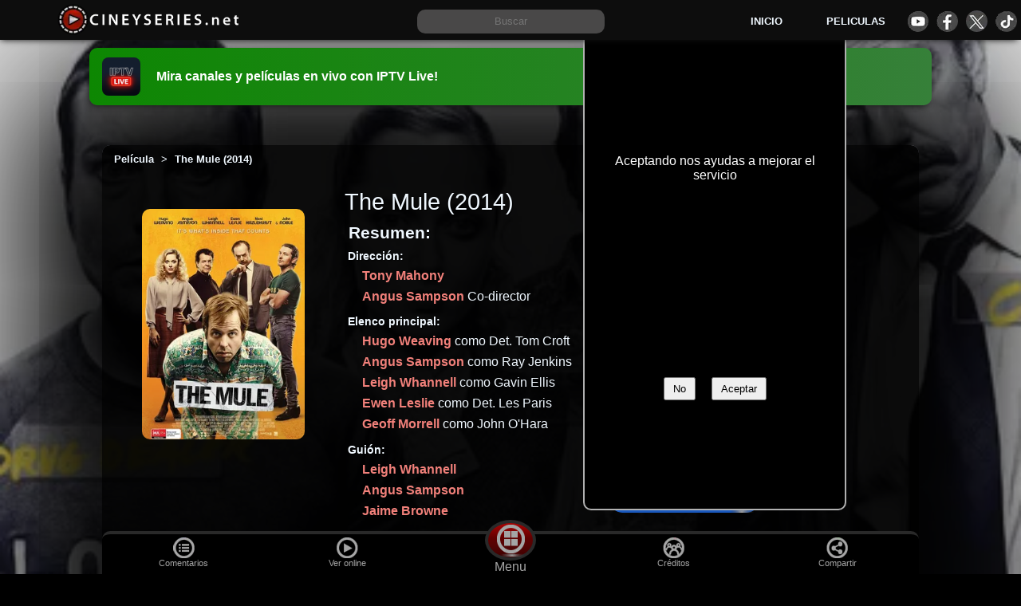

--- FILE ---
content_type: text/html; charset=utf-8
request_url: https://cineyseries.net/pelicula/The-Mule-12492
body_size: 31196
content:
<!DOCTYPE html><html lang="es" prefix="og: http://ogp.me/ns# fb: http://ogp.me/ns/fb#" ><head> <script async src="https://www.googletagmanager.com/gtag/js?id=G-9XPG52JYKN"></script><script> window.dataLayer = window.dataLayer || [];  function gtag(){dataLayer.push(arguments);} gtag('js', new Date());  gtag('config', 'G-9XPG52JYKN');</script><title>The Mule (2014) - Película en español - Cineyseries.net</title><meta name="viewport" content="width=device-width, initial-scale=1"><meta http-equiv="Content-Type" content="text/html; charset=UTF-8" ><meta property="og:site_name" content="Cineyseries.net"><meta property="og:locale" content="es_MX"><meta property="og:locale:alternate" content="es_ES" ><meta property="og:locale:alternate" content="es_AR" ><meta name="copyright" content="Cineyseries.net" ><link rel="shortcut icon" type="image/png" sizes="16x16"  href="/archivos/imagenes/favicons/favicon.png"><link rel="icon" type="image/png" sizes="32x32" href="/archivos/imagenes/favicons/favicon32.png"><link rel="icon" type="image/png" sizes="48x48" href="/archivos/imagenes/favicons/favicon48.png"><link rel="icon" type="image/png" sizes="72x72" href="/archivos/imagenes/favicons/favicon72.png"><link rel="icon" type="image/png" sizes="96x96" href="/archivos/imagenes/favicons/favicon96.png"><link rel="icon" type="image/png" sizes="120x120" href="/archivos/imagenes/favicons/favicon120.png"><link rel="icon" type="image/png" sizes="144x144" href="/archivos/imagenes/favicons/favicon144.png"><link rel="icon" type="image/svg" sizes="144x144" href="/archivos/imagenes/favicons/favicon144.svg"><link rel="icon" type="image/png" sizes="192x192" href="/archivos/imagenes/favicons/favicon192.png"><link rel="icon" type="image/png" sizes="260x260" href="/archivos/imagenes/favicons/favicon260.png"><link rel="apple-touch-icon" sizes="192x192" href="/archivos/imagenes/favicons/favicon192.png"><link rel="manifest" href="/manifest.json"><link rel="mask-icon" href="/archivos/imagenes/favicons/favicon48.png" color="#5bbad5"><meta name="msapplication-TileColor" content="#ffffff"><meta name="theme-color" content="#ffffff">
<link rel="preload" as="image" href="/archivos/imagenes/obras/The-Mule-12492/64fd08b64671e-.webp"> <link rel="canonical" href="https://cineyseries.net/pelicula/The-Mule-12492" ><meta name="robots" content="index, follow" ><meta name="description" content="¿Donde puedo ver la película The Mule (2014)? online completa, actores, director, guionista, blu-ray, DVD, HD, comprar, alquilar"><meta name="keywords" content="película, The Mule, , The Mule,, online, completa, español, actores,  subtitulado, latino, español, hd, director, guionista, empresas, comprar, alquilar, ver, 4k,dvd, blu-ray"><meta property="fb:app_id" content="1624459657856102"><meta property="og:title" content="The Mule "><meta property="og:description" content="Película The Mule de 2014. Proveedores, noticias, videos, imágenes, créditos, empresas, datos técnicos, titulos por país, fechas de estreno, clasificación por país, valoración"><meta property="og:type" content="video.movie"><meta property="og:url" content="https://cineyseries.net/pelicula/The-Mule-12492" ><meta property="og:image" content="https://cineyseries.net/archivos/imagenes/obras/The-Mule-12492/64fd08b64671e-.webp" ><meta property="og:image:height" content="472"><meta property="og:image:width" content="332"><meta property="og:image:type" content="image/webp" ><meta property="og:video" content="https://www.youtube.com/v/fl5Pu3b-V6U" ><meta property="og:url" content="https://www.youtube.com/v/fl5Pu3b-V6U"><meta property='og:video:secure_url' content='https://www.youtube.com/v/fl5Pu3b-V6U' ><meta property="og:title" content="The Mule (2014)"><meta property="og:description" content="Película The Mule del director  y "><meta property="og:type" content="video"><meta property="og:video:width" content="400" ><meta property="og:video:height" content="300" ><meta property="og:image" content="http://i2.ytimg.com/vi/fl5Pu3b-V6U/hqdefault.jpg"> <meta property="og:video" content="http://www.youtube.com/v/fl5Pu3b-V6U?version=3&amp;autohide=1"> <meta property="og:video:type" content="application/x-shockwave-flash"> <meta property="og:site_name" content="YouTube"><meta property="video:release_date" content=""><meta property="video:duration" content=""><meta property="video:duration" content=""><meta property="video:tag" content="The Mule"><meta property="video:director" content="https://cineyseries.net/biografia/" ><meta property="video:director" content="https://cineyseries.net/biografia/" ><meta property="video:actor" content="https://cineyseries.net/biografia/" ><meta property="video:actor" content="https://cineyseries.net/biografia/" ><meta property="video:actor" content="https://cineyseries.net/biografia/" ><meta property="video:actor" content="https://cineyseries.net/biografia/" ><meta property="video:actor" content="https://cineyseries.net/biografia/" ><meta property="video:actor" content="https://cineyseries.net/biografia/" ><meta property="video:actor" content="https://cineyseries.net/biografia/" ><meta property="video:actor" content="https://cineyseries.net/biografia/" ><meta property="video:actor" content="https://cineyseries.net/biografia/" ><meta property="video:actor" content="https://cineyseries.net/biografia/" ><meta property="video:actor" content="https://cineyseries.net/biografia/" ><meta property="video:actor" content="https://cineyseries.net/biografia/" ><meta property="video:actor" content="https://cineyseries.net/biografia/" ><meta property="video:actor" content="https://cineyseries.net/biografia/" ><meta property="video:actor" content="https://cineyseries.net/biografia/" ><meta property="video:actor" content="https://cineyseries.net/biografia/" ><meta property="video:actor" content="https://cineyseries.net/biografia/" ><meta property="video:actor" content="https://cineyseries.net/biografia/" ><meta property="video:actor" content="https://cineyseries.net/biografia/" ><meta property="video:actor" content="https://cineyseries.net/biografia/" ><meta property="video:actor" content="https://cineyseries.net/biografia/" ><meta property="video:actor" content="https://cineyseries.net/biografia/" ><meta property="video:actor" content="https://cineyseries.net/biografia/" ><meta property="video:actor" content="https://cineyseries.net/biografia/" ><meta property="video:actor" content="https://cineyseries.net/biografia/" ><meta property="video:actor" content="https://cineyseries.net/biografia/" ><meta property="video:actor" content="https://cineyseries.net/biografia/" ><meta property="video:actor" content="https://cineyseries.net/biografia/" ><meta property="video:actor" content="https://cineyseries.net/biografia/" ><meta property="video:actor" content="https://cineyseries.net/biografia/" ><meta property="video:actor" content="https://cineyseries.net/biografia/" ><meta property="video:actor" content="https://cineyseries.net/biografia/" ><meta property="video:actor" content="https://cineyseries.net/biografia/" ><meta property="video:actor" content="https://cineyseries.net/biografia/" ><meta property="video:actor" content="https://cineyseries.net/biografia/" ><meta property="video:actor" content="https://cineyseries.net/biografia/" ><meta property="video:actor" content="https://cineyseries.net/biografia/" ><meta property="video:actor" content="https://cineyseries.net/biografia/" ><meta property="video:actor" content="https://cineyseries.net/biografia/" ><meta property="video:actor" content="https://cineyseries.net/biografia/" ><meta property="video:actor" content="https://cineyseries.net/biografia/" ><meta property="video:actor" content="https://cineyseries.net/biografia/" ><meta property="video:actor" content="https://cineyseries.net/biografia/" ><meta property="video:actor" content="https://cineyseries.net/biografia/" ><meta property="video:actor" content="https://cineyseries.net/biografia/" ><meta property="video:actor" content="https://cineyseries.net/biografia/" ><meta property="video:actor" content="https://cineyseries.net/biografia/" ><meta property="video:actor" content="https://cineyseries.net/biografia/" ><meta property="video:actor" content="https://cineyseries.net/biografia/" ><meta property="video:actor" content="https://cineyseries.net/biografia/" ><meta property="video:actor" content="https://cineyseries.net/biografia/" ><meta property="video:actor" content="https://cineyseries.net/biografia/" ><meta property="video:actor" content="https://cineyseries.net/biografia/" ><meta property="video:actor" content="https://cineyseries.net/biografia/" ><meta property="video:actor" content="https://cineyseries.net/biografia/" ><meta property="video:actor" content="https://cineyseries.net/biografia/" ><meta property="video:actor" content="https://cineyseries.net/biografia/" ><meta property="video:actor" content="https://cineyseries.net/biografia/" ><meta property="video:actor" content="https://cineyseries.net/biografia/" ><meta property="video:actor" content="https://cineyseries.net/biografia/" ><meta property="video:writer" content="https://cineyseries.net/biografia/" ><meta property="video:writer" content="https://cineyseries.net/biografia/" ><meta property="video:writer" content="https://cineyseries.net/biografia/" ><meta name="twitter:card" content="summary_large_image"><meta name="twitter:site" content="@Cineyseriesnet"><meta name="twitter:creator" content="@Cineyseriesnet"><meta name="twitter:title" content="The Mule"><meta name="twitter:description" content="Película 'The Mule' de 2014. Proveedores para ver online en español, noticias, videos, imágenes, reparto, datos técnicos, titulos por país, clasificación, valoración"><meta name="twitter:image" content="https://cineyseries.net/archivos/imagenes/obras/The-Mule-12492/64fd08b64671e-.webp"> <meta name="DC.Title" content="The Mule"><meta name="DC.Creator" content="" ><meta name="DC.Creator" content="" ><meta name="DC.Subject" content="   " ><meta name="DC.Description" content="Película The Mule de 2014. Proveedores, noticias, videos, imágenes, créditos, empresas, datos técnicos, titulos por país, fechas de estreno, clasificación por país, valoración"><meta name="DC.Contributor" content=""><meta name="DC.Contributor" content=""><meta name="DC.Contributor" content=""><meta name="DC.Contributor" content=""><meta name="DC.Contributor" content=""><meta name="DC.Contributor" content=""><meta name="DC.Contributor" content=""><meta name="DC.Contributor" content=""><meta name="DC.Contributor" content=""><meta name="DC.Contributor" content=""><meta name="DC.Contributor" content=""><meta name="DC.Contributor" content=""><meta name="DC.Contributor" content=""><meta name="DC.Contributor" content=""><meta name="DC.Contributor" content=""><meta name="DC.Contributor" content=""><meta name="DC.Contributor" content=""><meta name="DC.Contributor" content=""><meta name="DC.Contributor" content=""><meta name="DC.Contributor" content=""><meta name="DC.Contributor" content=""><meta name="DC.Contributor" content=""><meta name="DC.Contributor" content=""><meta name="DC.Contributor" content=""><meta name="DC.Contributor" content=""><meta name="DC.Contributor" content=""><meta name="DC.Contributor" content=""><meta name="DC.Contributor" content=""><meta name="DC.Contributor" content=""><meta name="DC.Contributor" content=""><meta name="DC.Contributor" content=""><meta name="DC.Contributor" content=""><meta name="DC.Contributor" content=""><meta name="DC.Contributor" content=""><meta name="DC.Contributor" content=""><meta name="DC.Contributor" content=""><meta name="DC.Contributor" content=""><meta name="DC.Contributor" content=""><meta name="DC.Contributor" content=""><meta name="DC.Contributor" content=""><meta name="DC.Contributor" content=""><meta name="DC.Contributor" content=""><meta name="DC.Contributor" content=""><meta name="DC.Contributor" content=""><meta name="DC.Contributor" content=""><meta name="DC.Contributor" content=""><meta name="DC.Contributor" content=""><meta name="DC.Contributor" content=""><meta name="DC.Contributor" content=""><meta name="DC.Contributor" content=""><meta name="DC.Contributor" content=""><meta name="DC.Contributor" content=""><meta name="DC.Contributor" content=""><meta name="DC.Contributor" content=""><meta name="DC.Contributor" content=""><meta name="DC.Contributor" content=""><meta name="DC.Contributor" content=""><meta name="DC.Contributor" content=""><meta name="DC.Contributor" content=""><meta name="DC.Contributor" content=""><meta name="DC.Contributor" content=""><meta name="DC.Contributor" content=""><meta name="DC.Contributor" content=""><meta name="DC.Contributor" content=""><meta name="DC.Contributor" content=""><meta name="DC.Date" content=""><meta name="DC.Type" content="Moving Image"><meta name="DC.Identifier" content="https://cineyseries.net/pelicula/The-Mule-12492"><meta name="DC.Source" content="IMDb"><meta name="DC.Relation" content="Pelicula The Mule del año 2014del director   "><meta name="DC.Rights" content="Acceso limitado por la empresa productora"><meta name="DC.Audience" content=""><meta name="DC.Audience" content=""><meta name="DC.Audience" content=""><meta name="dc.keywords"  content="película, The Mule, , The Mule,, online, completa, español, actores,  subtitulado, latino, español, hd, director, guionista, empresas, comprar, alquilar, ver, 4k,dvd, blu-ray"><style>/*  Base  */

:root{
	--colorFondo: #000;
	--colorFondo2: rgb(41, 41, 41);
	--colorFondo3:rgb(73, 72, 72);
	--colorFondo4:rgb(176, 176, 176);
	--colorFondoSecundario: rgb(0, 0, 0,0.95);
	--colorFondo5: #0d0d0d;
	--colorA:#a43933;
	--colorB:#70100B;
	--colorC:#240504;
	--colorD:#0d8702;
	--colorV:#368039;
	--colorFuente:aliceblue;
	--colorEnlaces: #f1807a;
	--enlacesFondo2: #F4A195;
	--enlacesFondo3:#F6E293;
	--imagenesEstaticas : url("/archivos/imagenes/sitio/estaticas.webp");	
}
html, body, .header,  .header__buscar form{
	width: 100%;
     margin: 0;
	overflow-x: hidden;
}
body{
     font-family: 'Calibri', sans-serif;
     overflow-x: hidden;
     box-sizing: border-box;
	background: var(--colorFondo);
	color: var(--colorFuente);
}
body a{
     text-decoration: none;
     color: var(--colorEnlaces);
	 font-weight: 600;
	 font-family:Arial, sans-serif;
}
body a:hover{
	color: var(--enlacesFondo2);
}
body p{
line-height: 1.8em;
}
.header{
     top:0;
     z-index: 100;
     position: fixed;
	background-color: var(--colorFondo5);
     min-height: 50px;
     box-sizing: border-box;
     overflow: hidden;
     -webkit-box-shadow: -2px 3px 8px -3px rgb(23, 23, 23);
     box-shadow: -2px 3px 8px -3px rgb(18, 18, 18);
     margin-bottom: 5px;
	display: grid;
	grid-template-columns: 2fr 3fr 2fr;
	justify-items: center;
	align-items: center;
	justify-content: center;
	padding: 5px;
	height: 50px;
	width: 100%;
	margin: 0px;
}
.header a{
	color: aliceblue;
}

.header__logo__img{
border-radius: 20px 10px 10px 20px;
}
.header__menu{
display: grid;
grid-auto-flow: row;
 grid-template-columns: 1fr 1fr 1fr;
 gap: 0 15px;
 justify-items: center;
 align-items: center;
 font-size: 0.8em;
	}

.header__menu__div{
  display: grid;
  grid-template-columns: 1fr 1fr 1fr 1fr;
  grid-column-gap: 10px;
}

.header__icono{
	display: block;
	height: 27px;
	width: 27px;
	border-radius: 50%;
	margin: 2px auto;
	text-align: center;
	background-image: var(--imagenesEstaticas);
}
.header__icono--facebook{
	background-position: -29px -117px;
}
.header__icono--youtube{
	background-position: 0px -117px;
}
.header__icono--tiktok{
	background-position: -58px -117px;
}
.header__icono--twitter{
	background-position: -292px -75px;
}
h1, h2, h3, h4, h5{
	font-family: Arial, Helvetica, sans-serif;
}
h2{
	width: 100%;
	text-align: center;
}
.header__logo{
width: 100%;
text-align: center;
}


.header__logo__a__img{
	margin-top: 3px;
}
.header__logo span{display: none;}
.header__buscar{
     width: 300px;
     height: 30px;
	text-align: center;
}

.header__buscar__input{
     padding: 0px 5px 0px  5px;
     height: 30px;
     width: 75%;
     margin: 0;
	border: var(--colorFondo4);
	background-color: var(--colorFondo3);
	color: var(--colorFuente);
	border-radius: 10px;
	align-self: baseline;
	text-align: center;
}

#menuHamburguesa{
	display: none;
	justify-self: center;
    width: 20px;
    height: 20px;
    position: relative;
    cursor: pointer;
	transform: scale(1.2);
}
#spn1,#spn2,#spn3{
    position: absolute;
    content: '';
    background:var(--colorFuente);
    width: 20px;
    height: 2px;
    border-radius: 2px;
    transition: all 400ms ease;
}
#spn2{
    top: 6px;
}
#spn3{
    top: 12px;
}
#btn-menu{
    display: none;
}
#btn-menu:checked ~ #menuHamburguesa #spn1{
    transform: rotate(140deg);
    top: 10px;
}
#btn-menu:checked ~ #menuHamburguesa #spn2{
    opacity: 0;
}
#btn-menu:checked ~ #menuHamburguesa #spn3{
    transform: rotate(-140deg);
    top: 10px;
}


.mensajeCargando{
	display: none; 
	background-color: rgba(0, 0, 0, 0.8); 
	color: #fff; 
	position: fixed; 
	top: 0; 
	left: 0; 
	width: 100%; 
	height: 100%; 
	text-align: center; 
	padding-top: 40vh; 
	z-index: 999;
	font-size: 1.3em;
}



.contenido, .block_extra{
-webkit-box-shadow: 0 0 156px 100px rgba(0,0,0,1);
-moz-box-shadow: 0 0 156px 100px rgba(0,0,0,1);
box-shadow: 0 0 156px 100px rgba(0,0,0,1);
overflow: hidden;
background: var(--colorFondo);
}
.cookies {
	display: grid;
	grid-template-columns: 1fr;
	grid-template-rows: 1fr 2fr 2fr;
	position: fixed;
	width: 45%;
	max-width: 300px;
	padding: 1%;
	bottom: 80px;
	left: 40%;
	background: black;
	color: white;
	z-index: 10;
	border-radius: 10px;
	text-align: center;
	border: solid 2px var(--colorFondo4);
	align-items: center;
}
.cookies__titulo{
	font-size: 1.1em;
	text-align: center;
	margin-bottom: 5px;
	font-weight: bold;
}
.cookies__boton{
	margin: 10px;
	padding: 5px 10px;
}


footer, .contenido, .block_extra{
     width: 80%;
	margin: 15px auto;
     box-sizing: border-box;
	display: flow-root;
}

.block_extra__titulo{
	font-size: 1.8em;
	margin: 15px auto;
}
.block_extra__titulo2{
	font-size: 1.5em;
}
.block_extra__titulo3{
	font-size: 1.3em;
}


.contenido{
	margin-top: 50px;
	background: var(--colorFondoSecundario);
}

.lazyLoad {
    opacity: 0;
}
.visible {
    transition: opacity 1000ms ease;
    opacity: 1;
}
footer{
font-size: .8em;
padding: 20px;
background:var(--colorFondo2);
margin: auto;
padding-bottom: 60px;
min-height: 150px;
}
footer p{
	text-align: center;
}
footer a{
     margin: 10px;
	font-weight: bold;
}




.inicio_h1{
	width: 100%;
	text-align: center;
	margin-top: 100px;
	}
	
	.inicio_p{
		padding: 50px;
		text-align: center;
		font-size: 1.2em;
	}
	

	.boton_verde {
  margin: 10px auto;
  padding: 12px;
  display: flow-root;
  max-width: 300px;
  width: 80%;
  border-radius: 8px;
  color: white;
  font-size: 1.1em;
  font-weight: 500;
  text-align: center;
  background: var(--colorD);
}
.boton_verde:hover {
  background: #149c02;
  color: #fff;
}
	

.mensajeCargando{
	display: none; 
	background-color: rgba(0, 0, 0, 0.8); 
	color: #fff; 
	position: fixed; 
	top: 0; 
	left: 0; 
	width: 100%; 
	height: 100%; 
	text-align: center; 
	padding-top: 40vh; 
	z-index: 999;
	font-size: 1.3em;
}

.imagen_fondo {
	background-size: cover;
	background-position: center center;
	background-repeat: no-repeat;
	height: 100%;
  width: 100%;
  position: fixed;
  z-index: -1;
  top: 0;
  }







@media screen and (max-width:1000px){
	footer, .contenido{
		width: 100%;
		padding: 0px;
	}
}





@media screen and (max-width:800px){

	.header{
			grid-template-columns: 60px 1fr;
			padding-bottom: 30px;
			background-color: var(--colorFondo);
	}
	#menuHamburguesa{
		display: block;
	}
	.header__logo{
		text-align: left;
	}
	.header__buscar{
		grid-column-end: span 2;
		width: 96%;
		margin-top: 10px;
		margin-bottom: 10px;
	}
	.header__buscar_form{
		width: 100%;
	}
	.header__buscar__input{
		width: 90%;
	}
	.header__menu{
		grid-column-end: span 2;
		grid-template-columns: 1fr;
		gap: 10px;
		gap: 20px;
		margin-top: 20px;
	}

		#botonCookies{
			width: 100%;
			height: 40px;
			padding-top: 1%;
			margin-left: 28%;
		}
		.cookies p{
			font-size: 0.9em;
			line-height: 1.3em;
			width: 100%;
		}
		.cookies {
			bottom: 40px;
			padding: 2%;
			left: auto;
			right: 0px;
		}        
}
.header--expandido{
     height: auto;
    width: 100%;
     margin: auto;
	background-color: var(--colorFondo2);
}
/*  FIN Base  */
   



.publicidad-amazon{
	height: 190px;
	display: block;
	margin: auto;
	width: fit-content;
}


.faq{
    text-align: center;
}
.faq p{
    margin-bottom: 40px;
}

/* Banner de promoción de app IPTV Live */
.promo-banner{
	position: relative;
	z-index: 10;
	width: 80%;
	margin: 60px auto 0;
	padding: 12px 16px;
	border-radius: 10px;
	color: #fff;
	text-decoration: none;
	display: grid;
	grid-template-columns: 56px 1fr;
	align-items: center;
	gap: 12px;
	background: linear-gradient(90deg, var(--colorD) 0%, var(--colorV) 100%);
	-webkit-box-shadow: -2px 3px 8px -3px rgb(18, 18, 18);
	box-shadow: -2px 3px 8px -3px rgb(18, 18, 18);
}
.promo-banner:hover{
	filter: brightness(1.05);
}
.promo-banner__logo{
	height: 48px;
	width: auto;
	border-radius: 8px;
	display: block;
}
.promo-banner__text{
	font-weight: 700;
	font-size: 1rem;
}

@media screen and (max-width:1000px){
	.promo-banner{
		width: 100%;
		margin-top: 60px;
		border-radius: 0px;
	}
}
    h1{
     text-align: center;
     margin-top: 20px;
}
h2{
	font-size: 1.3em;
}
h3{
	text-align: center;
     font-size: 1.2em;
}
.trailer img{
	width:  100%;
	object-fit:cover;
}
 .trailer{
	min-height: 180px;
	overflow: hidden;
}
.trailer, .youtubeGratis{
	cursor: pointer;
     position:relative;
     top:0%;
     width: 100%; 
     overflow: hidden;
     box-sizing: border-box;
     height: 400px;
     background: #000;
	display: flex;     
	align-items: center;
	justify-content: center;
}
.fondo-video, .fondo-videoyoutubeGratis{
     width: 100%;
     height: 100%;
	display: flex;     
	align-items: center;
	justify-content: center;
	position: absolute;
}
.btn_reproductor, .btn_reproductoryoutubeGratis{
	position: relative;
     margin: auto;
     width:95px;
     border-radius: 12px;
     background-color: black;
     opacity: 60%;
	cursor: pointer;
}
.btn_reproductor:hover, .btn_reproductoryoutubeGratis:hover{
     opacity: 100%;
}
.playTrailer, .playTraileryoutubeGratis{
	z-index: 5;
	background-position: -360px -68px;
	position: absolute;
	width: 88px;
	height: 49px;
	background-image: var(--imagenesEstaticas);
}


 .paginacion{
          float: left;
          width: 100%;
          padding: 20px 0px;
          text-align: center;
          margin: 20px 0px;
     }
.paginacion a{
     padding: 5px 15px;
     border: grey 2px solid;
     border-radius: 10px;
     margin: 10px;
}

.lista{
	display: grid;
	grid-auto-columns: 20%;
	grid-auto-rows: 315px;
	grid-template-columns: repeat(auto-fit, minmax(170px, 1fr));
	column-gap: 10px;
	row-gap: 15px;

}
.lista h4{
    margin-top: 0px;
    margin-bottom: 5px;
}


.lista-figure{
display: grid;
  text-align: center;
justify-items: center;
margin: auto;
}

.lista_titulo{
	font-weight: 500;
	font-size: 1em;
}
.lista-objeto{
	list-style-type: none;
	position: relative;
	text-align: center;
	overflow: hidden;
	color: #010922;
}
.fondoLista{
	position: absolute;
	width: 100%;
	height: 100%;

}
.expandido{
	grid-column-end: span 2;
	grid-row-end: span 2;
	border-radius: 10px;
	color: #f4f4f4;
}
.botonListas{
border: 1px solid;
border-radius: 25px;
padding: 5px 10px;
margin: 5px;
display: inline-block;
}
.lista-objeto figure a{
	color: whitesmoke;
	font-weight: 700;
}
.lista-objeto h4{
	font-size: 1em;
	margin: 0px;
	max-width: 200px;
}

.lista-objeto-img{

	width: 160px;
    position: relative;
    margin: auto;
}
.lista-objeto-img img{
	display: block;
	margin: auto;
	width: 100%;
	border-radius: 8px;
}
.botonExpandir{
	cursor: pointer;
	float: left;
	z-index: 3;
}
.textoCuerpo{
	width: 90%;
	margin: auto;
	text-align: center;
}




.lista-objeto-puntos{
position: absolute;
top:208px;
right: .5rem;
z-index: 3;
font-size: .8rem;
font-weight: 700;
background-color: var(--colorFondo3);
padding: 0.1rem 1rem;
line-height: 1.2rem;
border-radius: 1rem;
color: var(--colorFuente);
}






.publicidadListas{float: left;width: 100%;}








	#filtro {
  display: inline-block;
  -webkit-box-shadow: 0 0 70px #fff;
  box-shadow: 0 0 70px #fff;
	width: 100%;
	align-items: center;
}
#botonFiltros{
	text-align: center;
	background: #2B2B2B;
	color: #8B8B8B;
	font-size: 1.3em;
	padding: 5px 0;
	font-weight: 800;
	width: 100%;
}


#filtro a {
  text-decoration: none;
  color: #fff;
  display: block;
}

#filtro ul {
  list-style: none;
  position: relative;
}

#filtro li {
  margin: 0 auto;
    display: inline-block;
}

/* clear'n floats */
#filtro ul:after {
  clear: both;
}

#filtro ul:before,
#filtro ul:after {
    content: " ";
    display: table;
}

#filtro nav {
  position: relative;
  background: #2B2B2B;
  background-image: -webkit-linear-gradient(bottom, #2B2B2B 7%, #333333 100%);
  background-image: -moz-linear-gradient(bottom, #2B2B2B 7%, #333333 100%);
  background-image: -o-linear-gradient(bottom, #2B2B2B 7%, #333333 100%);

  text-align: center;
  letter-spacing: 1px;
  text-shadow: 1px 1px 1px #0E0E0E;
  -webkit-box-shadow: 2px 2px 3px #888;
  box-shadow: 2px 2px 3px #888;
  border-bottom-right-radius: 8px;
  border-bottom-left-radius: 8px;
}

/* prime */
#filtro ul.primary {
	margin-top: 0;
}
#filtro ul.primary li a {
  display: block;
  padding: 10px 30px;
  border-right: 1px solid #3D3D3D;
}

#filtro ul.primary li:last-child a {
  border-right: none;
}

#filtro ul.primary li a:hover {
  
  color: #000;
}

/* subs */
#filtro ul.sub {
  position: absolute;
  z-index: 200;
  box-shadow: 2px 2px 0 #BEBEBE;
  margin: auto;
  width: 100%;
  display:none;
  left: 0;
  padding-left: 0;
}

#filtro ul.sub li {
  float: none;
  margin: 0;
}
#filtro ul.primary li ul.sub li a.destacado{
	background: #4285F4;
	color: #eeeeee;
}

#filtro ul.sub li a {
  border-bottom: 1px dotted #ccc;
  border-right: none;
  color: #000;
  padding: 15px 30px;
}

#filtro ul.sub li:last-child a {
  border-bottom: none;
}

#filtro ul.sub li a:hover {
  color: #000;
  background: #eeeeee;
}

/* sub display*/
#filtro ul.primary li:hover ul {
  display: block;
  background: #fff;
}

/* keeps the tab background white */
#filtro ul.primary li:hover a {
  background: #fff;
  color: #666;
  text-shadow: none;
}

#filtro ul.primary li:hover > a{
  color: #000;
  background: #eeeeee;
} 



.reproductor_galeria_cargando{
	display: grid;
	position: absolute;
	background: #000;
	place-items: center;
	height: 100%;
	width: 100%;
}



@media only screen and (max-width: 600px) {


	.trailer, .traileryoutubeGratis{
margin: 0;width: 100%; min-height: 200px;
max-height: 250px;
}
.trailer img, .traileryoutubeGratis img{
	min-height: 200px;
max-height: 250px;
}



  	.ocultoMovil{
		display: none; 
	}
 #filtro {
    width: 100%;
    margin-top: 0px;
  }
  

#filtro  ul.sub {
    display: block;  
    position: static;
    box-shadow: none;
    width: 92%;
     padding: 0;
	margin: auto;
  }

  #filtro ul.sub li{
	    float: left;
	  width: inherit;
  }

 #filtro ul.primary li:hover a {
    background: none;
    color: #8B8B8B;
    text-shadow: 1px 1px #000;
  }

 #filtro ul.primary li:hover ul {
    display: block;
    background: #272727;
    color: #fff;
  }
  

  
#filtro  ul.sub li a {
    background: #272727;
  	border: none;
    color: #8B8B8B;
  }
  
#filtro  ul.sub li a:hover {
    color: #ccc;
    background: none;
  }



.lista-objeto-img{
	float: left;
    position: relative;
  /*  width: 145px;*/
}
.lista-objeto-img figure{
margin-left: 5%;
}
.lista-objeto-img figure img{
width: auto;

}
.lista-objeto-img img{
   width: auto;
   margin: 0 auto;
}
.expandido{
	width: 96%;
}

}


.linkPeliculasInicio{
margin: auto;
padding: 15px;
display: grid;
width: 300px;
border-radius: 8px;
color: white;
font-size: 1.1em;
text-align: center;
	background: var(--colorD);
}
.linkPeliculasInicio:hover{
		background: #149c02;
		color: #fff
}















.reproductorobraSel {
	position: fixed; /* Establece la posición fija */
	top: 0; /* Coloca el div en la parte superior */
	left: 0; /* Coloca el div en la parte izquierda */
	width: 100%; /* Establece el ancho al 90% de la pantalla */
	height: 100%; /* Establece la altura al 100% de la pantalla */
	background-color: rgba(0, 0, 0, 0.8); /* Fondo semi-transparente */
	z-index: 999; /* Coloca el div por encima del resto de los elementos */
}

/* Agrega estilos al contenido del div superpuesto */
.obraSel {
	top:10%;
	place-items: center;
	display: grid;
	color: var(--colorFuente);
	height: 80%;
	max-width: 1000px;
	max-height: 800px;
	border: var(--colorFondo3) 2px solid;
	border-radius: 25px;
	margin: auto;
	position: relative;



	overflow: scroll;

scrollbar-width: thin;


}

.obraSel_fondo{
	width: 100%;
	height: 100%;
	background: rgb(0,0,0);
	background: linear-gradient(0deg, rgba(0,0,0,1) 42%, rgba(5,5,5,0.8) 58%, rgba(0,0,0,0.8) 93%, rgba(0,0,0,0.9) 100%);

}
.obraSel_fondo p{
	padding: 0px 10px 0px 10px;
}
.obraSel_trailer{
	float: left;
	width: 100%;
}




.obraSel_poster{

width: 160px;
position: relative;
margin: 10px 30px 10px 10px;
float: left;
}
.obraSel_poster img{
display: block;
margin: 10px;
width: 100%;
border-radius: 8px;
}

.obraSel_botones, .obraSel_creditos{
float: left;
margin: 5px;
list-style: none;
padding: 0;
width: calc(100% - 230px);
}
.obraSel_botones li{
float: left;
margin: 5px;
}

.obraSel_creditos li{
margin: 10px;
font-size: 0.9em;
}

.obraSel_titulo{
padding: 15px;
font-size: 1.5em;
margin-top: 10px;
float: left;
}


.obraSel_sinopsis{
	float: left;
	width: 100%;
	min-height: 50px;
}

@media screen and (max-width:500px){
.obraSel_sinopsis, .obraSel_titulo, .obraSel_botones, .obraSel_creditos{
width: calc(100% - 10px);
}
.obraSel_poster{
text-align: center;
width: 100%;
}
.obraSel_poster img{
width: 160px;
margin: auto;
}
}
































/* listado_filtros.html */
.navFiltros{
	width: 98%;
	text-align: center;
	padding: 1%;
	
}
.navFiltros_a, .paginacion a{
	background-color: var(--colorFondo2);
	padding: 4px 8px;
	border: solid 1px;
	margin: 5px;
	display: inline-block;
	border-radius: 5px;
	color: var(--colorFuente);
	border-color: rgb(148, 148, 148);
}
.navFiltros_a:hover, .paginacion a:hover{
	
	transition-duration: 0.2s;
	box-shadow: 0 0 5px rgb(85, 85, 85);
	color: wheat;
}
.navFiltrosSeleccionado{
	box-shadow: 0 0 10px rgb(219, 218, 218);
}

.navFiltros_checkbox{
	padding: 10px;
}
.navFiltros--ano{
	width: 300px;
margin: auto;
}


.slider {
	width:  300px;
	margin: auto;
	text-align: center;
	position: relative;
	min-height: 50px;
	background-color: var(--colorFondo2);
	border: solid 1px;
	border-top-color: currentcolor;
	border-right-color: currentcolor;
	border-bottom-color: currentcolor;
	border-left-color: currentcolor;
	border-top-color: currentcolor;
	border-right-color: currentcolor;
	border-bottom-color: currentcolor;
	border-left-color: currentcolor;
	border-radius: 5px;
	color: var(--colorFuente);
	border-color: rgb(148, 148, 148);
}

.line {
  position: absolute;
  top: 50%;
  left: 15px;
  right: 15px;
  height: 3px;
  background-color: var(--colorFuente);
  transform: translateY(-50%);
}

.point {
  position: absolute;
  width: 10px;
  height: 10px;
  background-color: var(--colorFuente);
  border-radius: 50%;
  cursor: pointer;
}

.left-point {
  top: 50%;
  transform: translate(-50%, -50%);
}
.left-point_div{
	font-weight: 700;
	top: 10px;
position: absolute;
left: 10PX;
}

.right-point {
  top: 50%;
  transform: translate(50%, -50%);
}

.right-point_div{
	font-weight: 700;
	bottom: 10px;
position: absolute;
right: 10px;
}



































#avisoFiltroPais{
	width: 80%;
	padding: 5px;
	margin: auto;
}
.filtroFijo{
position: fixed;
width: 100%;
background: #fff;
z-index: 50;
}

.cajaFiltro{
	padding: 0;
	margin: auto;
	list-style: none;
	display: flex;
	overflow: auto;
	white-space: nowrap;
	box-shadow: inset 0px 0px 28px -16px rgba(0,0,0,0.75);
	background: var(--colorFondo4);
	border: solid 1px darkgray;
}
.cajaFiltro a, .cajaFiltro div{
			float: left;
	padding: 10px 3%;
	margin: 2px;
	cursor: pointer;
	text-align: center;
	border-radius: 5px;
	font-size: 0.8em;
	
}

	.cajaFiltro a:hover, .cajaFiltro div:hover{
	background: #679ef7;
	color: #fff;
}
#filtroCalidad{
	width: 80%; 
	font-size: 0.9em;
}
#genero{
margin-bottom: 20px;
}

.proveedores__nav__pais{
width:21%;
color: var(--colorFondo);
}

#filtroContrato a{
width: 21%;
}


.iconoBandera{
	display: block;
	height: 23px;
	width: 31px;
	border-radius: 3px;
	margin: 2px auto;
	text-align: center;
	color: var(--colorFondo);	
	background-image: var(--imagenesEstaticas);
}
.banderaAR{
	background-position:  0px -44px;
}
.banderaBO{
	background-position:  -32px -44px;
}
.banderaCL{
	background-position:  -64px -44px;
}
.banderaEC{
	background-position:  -128px -44px;
}
.banderaCO{
	background-position:  -97px -44px;
}
.banderaES{
	background-position:  -160px -44px;
}
.banderaUS{
	background-position:  -192px -44px;
}
.banderaGU{
	background-position:  -224px -44px;
}
.banderaMX{
	background-position:  104px -44px;
}
.banderaPE{
	background-position:  -288px -44px;
}
.banderaDO{
	background-position:  -320px -44px;
}
.banderaVE{
	background-position: -326px -97px;
}
.banderaUR{
	background-position: -327px -70px;
}



#Proveedores ul li a{
	position: absolute;
}	
.calidadProveedor{
	position: absolute;
	bottom: -.2rem;
	right: -.2rem;
	z-index: 3;
	background-color: var(--colorD);
	padding: 0 .5rem;
	line-height: 1.2rem;
	border-radius: 1rem;
	color: #fff;
}
.filtroSeleccionado{
	background: #5D97F4;
	color: #000;
}
.filtroSeleccionado a{
color: #fff;
font-weight: 550;
}




.proveedores__nav{
	font-size: 0.8em;
	border-radius: 0;
	margin-bottom: 8px;
}
.proveedores__nav a{
	height: 40px;
}







/*  galeriaNotas.html */
.galeriaNotas{
	display: grid;
	gap: 1rem;
	grid-auto-flow: dense;
	padding: 1%;
	grid-template-columns: repeat(auto-fill, minmax(15rem,1fr) );
}
.galeriaNotas img{
	width: 100%;
	height: auto;
}
.galeriaNotas a{
	color:snow
}
.galeriaNotas a:hover{
	color:aliceblue;
}
.galeriaNotas a p{
	text-align: justify;
}
/* obras_nav_filtros.html */
.navFiltros{
	width: 98%;
	text-align: center;
	padding: 1%;
	
}
.navFiltros_a, .paginacion a{
	background-color: var(--colorFondo2);
	padding: 4px 8px;
	border: solid 1px;
	margin: 5px;
	display: inline-block;
	border-radius: 5px;
	color: var(--colorFuente);
	border-color: rgb(148, 148, 148);
}
.navFiltros_a:hover, .paginacion a:hover{
	
	transition-duration: 0.2s;
	box-shadow: 0 0 5px rgb(85, 85, 85);
	color: wheat;
}
.navFiltrosSeleccionado{
	box-shadow: 0 0 10px rgb(219, 218, 218);
}

.navFiltros_checkbox{
	padding: 10px;
}
.navFiltros--ano{
	width: 300px;
margin: auto;
}


.slider {
	width:  300px;
	margin: auto;
	text-align: center;
	position: relative;
	min-height: 50px;
	background-color: var(--colorFondo2);
	border: solid 1px;
	border-top-color: currentcolor;
	border-right-color: currentcolor;
	border-bottom-color: currentcolor;
	border-left-color: currentcolor;
	border-top-color: currentcolor;
	border-right-color: currentcolor;
	border-bottom-color: currentcolor;
	border-left-color: currentcolor;
	border-radius: 5px;
	color: var(--colorFuente);
	border-color: rgb(148, 148, 148);
}

.line {
  position: absolute;
  top: 50%;
  left: 15px;
  right: 15px;
  height: 3px;
  background-color: var(--colorFuente);
  transform: translateY(-50%);
}

.point {
  position: absolute;
  width: 10px;
  height: 10px;
  background-color: var(--colorFuente);
  border-radius: 50%;
  cursor: pointer;
}

.left-point {
  top: 50%;
  transform: translate(-50%, -50%);
}
.left-point_div{
	font-weight: 700;
	top: 10px;
position: absolute;
left: 10PX;
}

.right-point {
  top: 50%;
  transform: translate(50%, -50%);
}

.right-point_div{
	font-weight: 700;
	bottom: 10px;
position: absolute;
right: 10px;
}


















	 @media screen and (max-width:700px){
		#surfshark a{
			font-size: 0.7em;
		}
				#filtroCalidad ul li{
		width: 25%;
		height: 40px;
	}
	#filtroContrato{
		font-size: 0.8em;
	}
	}
    
.contenido{
	top: 90px;
  position: sticky;
  border-radius: 10px;
}



.obra_presentacion{
	display: grid;
	grid-template-columns: 2fr 5fr;
	padding: 10px;
	gap: 10px;
  }

  
.obra__h1 {
  text-align: left;
  text-shadow: 0.5px 0.5px 2px #000;
  font-size: 1.8em;
  font-weight: 400;
  color: aliceblue;
  margin: 0;
  padding: 10px 0px 5px 0px;
}

.resumen{
	min-height: 225px;
}
.resumen_h2{
	text-align: left;
	text-shadow: 0.5px 0.5px 2px #000;
	font-size: 1.3em;
	margin: 5px;
}

.resumen_h3{
	text-align: left;
	text-shadow: 0.5px 0.5px 2px #000;
	font-size: 1em;
	margin: 2px;
}

.resumen_valoracion_total {
	font-size: 1.5em;
}



.resumen_li {
	padding-bottom: 5px;
	list-style: none;
}
.resumen_li ul{
	padding-left: 10px;
}
.resumen_creditos, .resumen_informacion{
	float: left;
	width: 46%;
	margin: 2px;
	font-size: 0.9em;
  }
  .resumen_ul{
	margin-top: 2px;
	list-style: none;
		padding-inline-start: 20px;
  }
  .resumen_ul_li{
	margin: 8px 0px;
	font-size: 1.1em;
  }
   .resumen_ul li a:hover, .sinopsis a:hover{
	text-decoration: underline;
   }
.compartir__a{
	margin-top: 10px;
	display: inline-block;
}
.resumen_valoracion{
	background-color: #000;
	font-size: 0.8em;
	padding: 6px 8px;
	border-radius: 10px;
	text-align: center;
	border: 1px solid var(--colorFondo2);
}

.review_valoracion {
	background-color: #000;
	font-size: 2em;
	margin: auto;
	width: 100%;
	height: 95%;
	border-radius: 10px;
	text-align: center;
	align-content: center;
}

.trailer{
	min-height: 180px;
  max-height: 400px;
	overflow: hidden;
	cursor: pointer;
  position:relative;
  top:0%;
  width: 100%; 
  overflow: hidden;
  box-sizing: border-box;
  background: #000;
	display: flex;     
	align-items: center;
	justify-content: center;
  margin: auto;
}
.trailer img{
	width:  100%;
	object-fit:cover;
}
.fondo-video{
     width: 100%;
     height: 100%;
	display: flex;     
	align-items: center;
	justify-content: center;
	position: absolute;
}
.btn_reproductor{
	position: relative;
     margin: auto;
     width:95px;
     border-radius: 12px;
     background-color: black;
     opacity: 60%;
	cursor: pointer;
}
.btn_reproductor:hover{
     opacity: 100%;
}
.playTrailer{
	z-index: 5;
	background-position: -360px -68px;
	position: absolute;
	width: 88px;
	height: 49px;
	background-image: var(--imagenesEstaticas);
}



.poster{
  min-height: 370px;
  align-self: center;
  text-align: center;
}
.poster_img {
  width: 100%;
  height: auto;
  border-radius: 10px;
  max-width: 250px;
}

@supports (object-fit: cover) {
  .imagenTrailer,
  .poster_img {
    height: 100%;
    max-height: 400px;
    object-fit: cover;
    object-position: center center;
  }
}
.imagenTrailer {
  position: absolute;
}

.btn_reproducirTrailer,
.btn_irVerOnline {
  min-width: fit-content;
  margin: 2px;
}


.nominaciones{
max-width: 100%;
text-align: center;
}

.nominaciones_ul{
	display: grid;
	gap: 20px;
	padding: 5px;
	list-style: none;
	margin: 30px auto;
}
.nominaciones_sec_ul{
display: inline;
}
.nominacion_sec_li{
	padding: 5px 10px;
	list-style: none;
}


.boton_verde {
  margin: 10px auto;
  padding: 12px;
  display: flow-root;
  max-width: 300px;
  width: 80%;
  border-radius: 8px;
  color: white;
  font-size: 1.1em;
  font-weight: 500;
  text-align: center;
  background: var(--colorV);
}
.boton_verde:hover {
  background: #149c02;
  color: #fff;
}


.keyword {
  font-size: 0.8em;
  color: var(--colorFondo4);
  padding: 5px;
}






.fondo_aleatorio {

	height: 100%;
  width: 100%;
  position: fixed;
  z-index: -1;
  }
  










.creditos{
	display: grid;
	padding-top: 15px;
	margin-bottom:15px;
	grid-template-columns: 100%;
	gap: 10px;
	justify-items: stretch;
	text-align: center;
	grid-auto-rows: minmax(60px,auto);
}


.creditos_destacado{
	display: grid;
	grid-auto-columns: 25%;
	grid-auto-rows: 150px;
	grid-template-columns: repeat(auto-fit,minmax(200px,1fr));
	column-gap: 10px;
	row-gap: 15px;
	justify-items: center;
}
.creditos_destacado_div{
	display: grid;
	grid-template-columns: 1fr;
	justify-items: center;
	background:var(--colorFondo5);
	width: 98%;
	padding: 1%;
}

.creditos_destacado img{
	vertical-align: middle;
	border-radius: 50%;
	margin-right: 5px;
	padding: 5px 0px;
}

.breadcrum a{
	color: var(--colorFuente);
}

















#proveedores {
  background-color: var(--colorFondo3);
  width: 98%;
  margin: auto;
  /*		border: rgb(95, 95, 95) solid 1px;
	-webkit-box-shadow: inset 0px 0px 28px -16px rgba(100, 100, 100, 0.75);
	box-shadow: inset 0px 0px 28px -16px rgba(69, 69, 69, 0.75);*/
  border-radius: 10px;
  padding-bottom: 2px;
}


.tablasProveedores h3 {
  background: #cacaca;
  font-size: 1.2em;
  height: 30px;
  display: table-cell;
  width: calc(100vw - 10px);
  vertical-align: middle;
  color: #242424;
  border-radius: 10px 10px 0px 0px;
}
.tablasProveedores {
  width: calc(100% - 30px);
  list-style: none;
  margin: 0 auto;
  padding: 0;
  margin-bottom: 10px;
  background-color: var(--colorFondo2);
  text-align: left;
  border-radius: 0px 0px 10px 10px;
  min-height: 25px;
  overflow: auto;
}
.proveedores {
  display: inline-block;
  margin-left: 3%;
  margin: 10px 1%;
  width: 50px;
  height: 50px;
  cursor: pointer;
}

.tablasProveedores ul li a,

.tablasProveedores li img {
  border-radius: 10px;
  max-width: 50px;
  max-height: 50px;
  vertical-align: middle;
}
#proveedores h3 {
  margin: 0 auto;
  border-radius: 5px 5px 0px 0px;
  padding: 5px;
  background-color: var(--colorFondo);
  font-size: 0.8em;
  font-weight: 600;
  width: calc(100% - 30px);
  height: 15px;
}

.proveedores_h4{
  margin: 0 auto;
  padding: 5px;
  background-color: var(--colorFondo);
  font-size: 0.8em;
  font-weight: 600;
  width: calc(100% - 30px);
}


#comentariosDisqus {
  float: left;
  width: 100%;
  min-height: 300px;
}
.proveedores_sin_datos{
  font-size: 0.7em;
  padding: 5px;
}




#watch{
	display: block;
}




@media screen and (max-width: 750px) {
	.obra_presentacion{
		grid-template-columns: 1fr;
	  }


  .tablasProveedores ul li {
    width: 18%;
    box-sizing: border-box;
  }
  .tablasProveedores ul li img {
    width: 100%;
    height: auto;
  }
}


.tabla_creditos{
	width: 100%;
	list-style: none;
	padding: 10px;
}
.tabla_creditos li{
	float: left;
	width: 350px;
	text-align: left;
	padding: 5px;
}






.url_copiada{
	font-size: 0.7em;
  padding: 3px 5px;
  border: #149c02 solid 2px;
  color: #149c02;
  display: block;
  width: max-content;
  text-align: center;
  left: -18%;
  position: relative;
}










.review_resumen{
		background-color: var(--colorFondo2);
			border-radius: 10px;
			max-width: 850px;
			margin: 50px auto;
			padding: 15px;
}


.review_fuentes{
	text-align: right;
}




.reviews{
	display: grid;
	grid-template-columns: repeat(auto-fit, minmax(350px, 1fr));
	max-width: 900px;
	gap: 50px;
	margin: auto;
}
.review{
	background-color: var(--colorFondo2);
	padding: 15px;
	display: grid;
	border-radius: 10px;
}

.review_encabezado{
	display: grid;
	width: 100%;
	grid-template-columns: 100px 1fr;
}

.review_titulo{
	text-align: left;
	padding: 0px 20px;
}
.review_cuerpo{
	padding: 10px;
}





              
/* _fichas */

.boton{
font-size: 1em;
font-weight:700;
border-radius: 15px;
padding: 3px;
padding-top:2px;
padding-bottom: 0;
height: 42px;
min-width: 120px;
max-width: 180px;
cursor: pointer;
}
.botonMenu:hover{
	background:  var(--colorFondo3);
}
.botonMenu{
	width: 95%;
margin: auto;
background: var(--colorFondo2);
box-shadow: 2px 2px 2px 0px rgb(15, 15, 15);
}




.botonIcono{
float: right;
padding: 3px;
padding-bottom: 0px;
width: 29px;
height: 37px;
}
.botonTexto{
float: left;
height: 100%;
margin-top: 12px;
margin-left: 10px;
font-size: 0.8em;
color: white;
}

.indice a{
	font-size: 0.8em;
	color: white;
	padding-top: 20px;
	margin: 0;
}

.boton a{
width: 100%;
height: 100%;
display: inline-block;
margin-bottom: -5px;
}

/*  fin _fichas */

	
	/* inicio navegacion */

.navegacion{
width: 80%;
margin: 0 auto;
	position: fixed;
	bottom: -25px;
	height: 75px;
	display: flex;
	justify-content: center;
	align-items: center;
	border-radius: 10px;
	z-index: 9999;
	border-top: 4px solid var(--colorFondo2);
	background: #000;

}

.navegacion__boton{
	width: 20%;
	height: 100%;
	text-align: center;
	font-weight: 500;
	font-size: 0.7em;
	color: #a4a4a4;
position: relative;
display: flex;
flex-direction: column;
cursor: pointer;
}
.navegacion__boton:hover{
	background: #2c2c2c;
	color: #a4a4a4;
}
.celdaMenu, #compartir a{
	position: relative;
	display: flex;
	flex-direction: column;
	width: 100%;
	height: 100%;
	text-align: center;
	font-weight: 500;
	color: #a4a4a4;
}

#navegacionMenu .navegacion__icono, .navegacion__boton .navegacion__icono{
	width: 27px;
	height: 27px;
}
.navegacion__icono{
	display: flex;
	margin: 0px auto;
	margin-top: 3px;
	text-align: center;
	transition: 0.5s;
	color: var(--colorFondo2);	
	background-image: var(--imagenesEstaticas);
}
.navegacion__icono--Compartir{
	background-position:  153px -109px;
}
.navegacion__icono--Comentarios{
	background-position:  180px -109px;
}
.navegacion__icono--Reparto{
	background-position:  126px -109px;
}
.navegacion__icono--Informacion{
	background-position:  153px -109px;
}
.navegacion__icono--Empresas{
	background-position:  -145px -109px;
}
.navegacion__icono--Imagenes{
	background-position:  -219px -109px;
}
.navegacion__icono--Inicio{
	background-position:  -194px 0px;
}
.navegacion__icono--Videos{
	background-position:  -331px 0px;
}
.navegacion__icono--VerOnline{
	background-position:  68px -109px;
}
.iconoFacebook{
	background-position:193px -69px;
		width: 40px;
	height: 40px;
	display: inline-block;
}
.iconoWhatsapp{
	background-position:  153px -69px;
		width: 40px;
	height: 40px;
	display: inline-block;
}

.iconosMenu{
	margin: 0px auto;
	margin-top: 2px;
	margin-right: 1px;
	font-size: 1.5em;
	text-align: center;
	transition: 0.5s;
	color: var(--colorFondo2);
	background-image: var(--imagenesEstaticas);
}
.iconoMenuCompartir{
	background-position:  -37px 0px;
}
.iconoMenuComentarios{
	background-position: -36px -0px;
}
.iconoMenuReparto{
	background-position:  -108px -0px;
}
.iconoMenuInformacion{
	background-position:  -144px -0px;
}
.iconoMenuEmpresas{
	background-position: -180px -0px;
}
.iconoMenuImagenes{
	background-position: -252px -0px;
}
.iconoMenuSalir{
	background-position:  -648px -0px;
}
.iconoMenuNotificar{
	background-position:  0px -0px;
}
.iconoMenu{
	height: 40px;
	width: 37px;
	background-position: -323px 0px;
	position: absolute;
	margin: 0;
	left: 10px;
	margin-top: 2px;
}
.iconoMenuVideos{
	background-position:  -96px -102px;
}
.iconoMenuVerOnline{
	background-position: 227px -102px;
}
#navegacionMenu{
	position: relative;
	margin: auto;
	line-height: 75px;
	top: -30px;
	height: 43px;
	width: 56px;
	border-radius: 50%;
	border: 4px solid var(--colorFondo2);
	background: rgb(62,0,0);
	background: linear-gradient(0deg, rgba(62,0,0,1) 0%, rgba(84,4,4,1) 34%, rgba(99,0,0,1) 58%, rgba(170,4,4,1) 100%); 
}
#navegacionMenu:hover{
		background: rgb(92, 1, 1);
	background: linear-gradient(0deg, rgb(87, 1, 1) 0%, rgb(103, 5, 5) 34%, rgb(123, 1, 1) 58%, rgb(185, 7, 7) 100%); 
}

.menuFicha, .indice{
	width: 50%;
	display: grid;
	grid-template-columns: repeat(1, minmax(150px, 1fr));
	gap: 15px;	
	justify-items: center;
	position: fixed;
	bottom: 0px;
	z-index: 100;
	text-align: center;
	color: dimgray;
	overflow-y: scroll;
	scroll-behavior: smooth;
	background: var(--colorFondo);
	padding-bottom: 80px;
	left: 25%;
	border-radius: 15px 15px 0px 0px;
	border-top: 4px solid var(--colorFondo2);
	max-height: 80%;
}


#menuFicha{
	cursor: pointer;
	width: 20%;
}

.textoMenuFicha{
	position: absolute;
	bottom: 25px;
	width: 100%;
	display: block;
}


	@media screen and (max-width:600px){
		#indice{
			overflow-y: scroll;
			scroll-behavior: smooth;
		}
		.resumen_creditos, .resumen_informacion{
			width: 100%;
		}
		.menuFicha, #indice{
			width: 100%;
			left: auto;
		}

}

@media screen and (max-width:1000px){
	.navegacion{
		width: 100%;
	}
}




	/* fin navegacion */





	section {
		padding: 10px;
		box-sizing: border-box;
		margin-bottom: 15px;
		}
		.fichaTablas, .fichaTablas ul{
			float: left;
			width: 100%;
			margin: 0;
		}
		.fichaTablas ul{
			padding: 0px;
		}
		.fichaTablas ul li{
			float: left;
			list-style: none;
			margin: 1%;
			overflow: hidden;
		}
		
		.fichaTablas h3{
			font-size: 1.2em;
			margin-top: 10px;
			text-align: center;
			float: left;
			width: 100%;
		}
		
		.listaPeliculas li{
			width: 100%;
			text-align: left;
		}
		
		.columna-info{
			overflow: hidden;
			border-radius: 5px;
			text-align: center;
			background: var(--colorFondo2);
		}
		.columna-info a{color: #eeeded;}
		.columna-info a:hover {color: #cacaca;}
		.breadcrum{
			font-size: 0.8em;
			padding: 10px;
			margin: auto 0;
		}
		.breadcrum a{
			color: var(--colorFondo4);
			padding: 5px;
		}
		/*	pelicula_sec_imagenes.html */
		
		#galeriaVideos{
			display: grid;
			grid-template-columns: repeat(auto-fit, minmax(280px,1fr));
			gap: 5px 5px;
			text-align: center;
			justify-content: space-evenly;
		}
		
		#galeriaVideos div{
			height: 100%;
		}
		.imagenTrailer{
			 width: 100%;
			 height: auto;
		}
		
		
		
		.enlaces__a{padding: 10px;}
		
		.imdb__icono{
			background-image: var(--imagenesEstaticas);
			background-position: -94px -68px;
			margin: 3px;
			vertical-align: middle;
			display: inline-block;
			width: 67px;
			height: 33px;
			border-radius: 5px;
		}
		
		
		.cartel-cargando {
			color: var(--colorFuente);
			border: 1px solid var(--colorFondo4);
			padding: 10px;
			margin-bottom: 10px;
			text-align: center;
			font-size: 1.3em;
		}
		
		
		
		
		.mensaje_ayuda{
			width: 96%;
			padding: 2%
		}
		.mensaje_ayuda_titulo{
			font-size: 1.1em;
			text-align: center;
			font-family: StagSansSemiBold,Arial,Helvetica,sans-serif;
		  color: var(--colorFuente);
		  font-weight: bold;
		  margin-block-start: 1em;
		  margin-block-end: 1em;
		}
		
		
		
		
		
		.boton{
			display: block;
			font-size: 1em;
			font-weight:700;
			border-radius: 15px;
			padding: 3px;
			padding-top:2px;
			padding-bottom: 0;
			height: 42px;
			min-width: 120px;
			max-width: 180px;
			
			cursor: pointer;
			}
		
		
		.botonMenu:hover{
			background:  var(--colorFondo3);
		}
		.botonMenu{
			width: 95%;
		margin: 0;
		background: var(--colorFondo2);
		box-shadow: 2px 2px 2px 0px rgb(15, 15, 15);
		}
		.botonIcono{
			float: right;
			padding: 3px;
			padding-bottom: 0px;
			width: 29px;
			height: 37px;
			}
			.botonTexto{
			float: left;
			height: 100%;
			margin-top: 12px;
			margin-left: 10px;
			font-size: 0.8em;
			color: white;
			}
			.boton a{
			width: 100%;
			height: 100%;
			display: inline-block;
			margin-bottom: -5px;
			}
		
			
			.boton_azul{
				color: whitesmoke;
				 background: rgb(26, 89, 190);
				border: none;
			}
			.boton_azul:hover{
				 background: rgb(35, 99, 201);
				color: whitesmoke;
			}
		
		
		






      .creditos{
        display: grid;
        padding-top: 15px;
        margin-bottom:15px;
        grid-template-columns: 100%;
        gap: 10px;
        justify-items: stretch;
        text-align: center;
        grid-auto-rows: minmax(60px,auto);
      }
      .creditos h2{
        font-size: 1.2em;
        text-align: center;
        color: #ffffff;
        margin-top: 40px;
      }
      .creditos div{
        display: grid;
      grid-template-columns: calc(50% - 44px) calc(50% + 45px);
         overflow: hidden;
      gap: 10px;
      color: #cccccc;
      justify-items: right;
        align-items: center;
      }
      .creditos div a{
             display: grid;
        grid-template-columns: 60px 1fr;
        gap: 10px;
        padding: 20px 10px;
        text-decoration: none;
        color: #ffffff;
        overflow: hidden;
        justify-self: left;
        align-items: center;
      }
      .creditos div a:first-child{
        justify-self: center;
      }
      .creditos div img{
        vertical-align: middle;
        border-radius: 50%;
        margin-right: 5px;
        padding: 5px 0px;
      }
      #superiorCreditos{
        display: grid;
        grid-template-columns: 150px 1fr;
        gap: 10px;
        text-align: justify;
        padding: 15px;
      }
      #posterCreditos{
         grid-row: 1 / 4;
        justify-self: center;
      }
      .breadcrum a{
        color: var(--colorFuente);
      }
      
      .indice{
        display: grid;
        gap: 10px;
      }
      .indice a{
        padding: 5px;
      }
      @media screen and (max-width:450px){
        #superiorCreditos{
          grid-template-columns: 100%;
        }
        #posterCreditos{
         grid-row: 1 / 1;
      }
      }
      
.oculto{display:none}</style><script async src="https://pagead2.googlesyndication.com/pagead/js/adsbygoogle.js?client=ca-pub-6246440364517998" crossorigin="anonymous"></script></head><body><header class="header"><input type="checkbox" id="btn-menu"><label for="btn-menu" id="menuHamburguesa" ><span id="spn1"></span><span id="spn2"></span> <span id="spn3"></span></label><div id="cineyseries" class="header__logo" itemscope="" itemtype="https://schema.org/OnlineBusiness"><span itemprop="name" >Cineyseries.net</span><div class="oculto" itemprop="address" itemscope itemtype="https://schema.org/PostalAddress"><meta itemprop="postalCode" content="5113"><meta itemprop="addressLocality" content="Salsipuedes"><meta itemprop="streetAddress" content="Ruta E53"><meta itemprop="addressRegion" content="Córdoba"><meta itemprop="addressCountry" content="AR"></div><a itemprop="url" content="https://cineyseries.net" href="https://cineyseries.net" title="Cine y Series"><img itemprop="logo" src="/archivos/imagenes/sitio/CineyseriesLogo.webp"  alt="Cine y Series" width="229" height="39"></a></div><div class="header__buscar" itemscope itemtype="http://schema.org/WebSite" ><link itemprop="url" href="https://cineyseries.net"><meta itemprop="name" content="Cineyseries.net" ><form class="header__buscar_form"  itemprop="potentialAction" itemscope itemtype="http://schema.org/SearchAction" action="/buscar/" method="GET"><meta itemprop="target" content="https://cineyseries.net/buscar?q={q}" ><meta itemprop="name" content="Buscar" ><input class="header__buscar__input" type="text" name="q" placeholder="Buscar" value=""  itemprop="query-input" ><label class="oculto">Buscar</label></form></div><nav class="header__menu" ><a href="/" title="Inicio Cineyseries.net">INICIO</a><a href="/pelicula" title="Todas las películas en cineyseries">PELICULAS</a><div class="header__menu__div"><a href="https://www.youtube.com/@cineyseriesnet" title="CIneyseriesNET en Youtube" target="_blank"><span class="header__icono header__icono--youtube"></span></a><a href="https://www.facebook.com/cineyseriesnet" title="Cineyseries.net en Facebook" target="_blank"><span class="header__icono header__icono--facebook"></span></a><a href="https://twitter.com/Cineyseriesnet" title="Cineyseries.net en Twitter" target="_blank"><span class="header__icono header__icono--twitter"></span></a><a href="https://www.tiktok.com/@cineyseriesnet" title="CineyseriesNET en tiktok" target="_blank"><span class="header__icono header__icono--tiktok"></span></a></div></nav></header><a class="promo-banner" href="https://play.google.com/store/apps/details?id=com.prcodeapps.iptvlive" target="_blank" rel="noopener" title="Descargar IPTV Live en Google Play"><img class="promo-banner__logo" src="https://play-lh.googleusercontent.com/-zzOUmvIraHPeLv5FAf7LlinSaXLBm42wNQpAksOfp-lA-HLqxePHzr2kqaMc9ZugW5IfcrjWp3aaEC3AaM_9A=w480-h960" alt="IPTV Live"><span class="promo-banner__text">Mira canales y películas en vivo con IPTV Live!</span></a><dialog class="cookies"><div class="cookies__titulo" >Cookies</div><div class="cookies__texto">Aceptando nos ayudas a mejorar el servicio</div><div class="cookies__botones"><button class="cookies__boton cookies__boton--no">No</button><button class="cookies__boton cookies__boton--si">Aceptar</button></div></dialog><div  id="https://cineyseries.net/pelicula/The-Mule-12492" class="contenido"  itemscope="" itemtype="https://schema.org/Movie" ><div class="breadcrum" itemscope itemtype="https://schema.org/BreadcrumbList"><span itemprop="itemListElement" itemscope itemtype="https://schema.org/ListItem"><a itemprop="item" href="https://cineyseries.net/pelicula"><span itemprop="name">Película</span></a><meta itemprop="position" content="1" > > </span> <span itemprop="itemListElement" itemscope itemtype="https://schema.org/ListItem"><a itemprop="item" href="https://cineyseries.net/pelicula/The-Mule-12492"><span itemprop="name">The Mule (2014)</span></a><meta itemprop="position" content="2" ></span>

</div>
<div class="obra_presentacion">
    <figure class="poster">
        <img class="poster_img"  src="/archivos/imagenes/obras/The-Mule-12492/64fd08b64671e-.webp" itemprop='image'  width="140" height="222"  alt="Poster The Mule">
    </figure>
    <div class="resumen">
        <h1 class='obra__h1'><span  itemprop='name'>The Mule</span> (2014)</h1>
        <h2 class="resumen_h2" >Resumen:</h2>
<div class="resumen_creditos">
         
        <h3 class="resumen_h3" >Dirección:</h3>
        <ul class="resumen_ul" >
            
            <li class="resumen_ul_li "> <a class="cargar" href="/biografia/Tony-Mahony-601856" title="Tony Mahony">Tony Mahony</a>
                
            </li>
            
            <li class="resumen_ul_li "> <a class="cargar" href="/biografia/Angus-Sampson-15185" title="Angus Sampson">Angus Sampson</a>
                Co-director
            </li>
            
        </ul>
    
    
        <h3 class="resumen_h3" >Elenco principal:</h3>
        <ul class="resumen_ul">
        
            <li class="resumen_ul_li "> <a class="cargar" href="/biografia/Hugo-Weaving-10206" title="Hugo Weaving">Hugo Weaving</a>
                     como Det. Tom Croft
            </li>
        
            <li class="resumen_ul_li "> <a class="cargar" href="/biografia/Angus-Sampson-15185" title="Angus Sampson">Angus Sampson</a>
                     como Ray Jenkins
            </li>
        
            <li class="resumen_ul_li "> <a class="cargar" href="/biografia/Leigh-Whannell-601858" title="Leigh Whannell">Leigh Whannell</a>
                     como Gavin Ellis
            </li>
        
            <li class="resumen_ul_li "> <a class="cargar" href="/biografia/Ewen-Leslie-601864" title="Ewen Leslie">Ewen Leslie</a>
                     como Det. Les Paris
            </li>
        
            <li class="resumen_ul_li "> <a class="cargar" href="/biografia/Geoff-Morrell-567599" title="Geoff Morrell">Geoff Morrell</a>
                     como John O&#x27;Hara
            </li>
        
        </ul>
    
       
    <h3 class="resumen_h3" >Guión:</h3>
    <ul class="resumen_ul">
    
         <li class="resumen_ul_li">  <a class="cargar" href="/biografia/Leigh-Whannell-601858" title="Leigh Whannell">Leigh Whannell</a>      
        </li>
    
         <li class="resumen_ul_li">  <a class="cargar" href="/biografia/Angus-Sampson-15185" title="Angus Sampson">Angus Sampson</a>      
        </li>
    
         <li class="resumen_ul_li">  <a class="cargar" href="/biografia/Jaime-Browne-601861" title="Jaime Browne">Jaime Browne</a>      
        </li>
     
    </ul>
    
</div>
    <div class="resumen_informacion">
        <h3 class="resumen_h3" >Información:</h3>   
        <ul class="resumen_ul">
            <li class="resumen_ul_li" itemprop="dateCreated"> 2014-03-09</li>
             <li  class="resumen_ul_li" >01 hr 43 min (103 minutos).</li>
            
            <li class="resumen_ul_li" >
            
                <a class="cargar" href="https://cineyseries.net/pelicula?genero=comedia"  title="Comedia">Comedia</a>,
                <a class="cargar" href="https://cineyseries.net/pelicula?genero=drama"  title="Drama">Drama</a> y
                <a class="cargar" href="https://cineyseries.net/pelicula?genero=crimen"  title="Crimen">Crimen</a>.
            </li>
            
            
            <li class="resumen_li" >
                <div id="valoracion"  class="resumen_valoracion_total"   itemprop="aggregateRating" itemscope itemtype="https://schema.org/AggregateRating">
                    <span itemprop='ratingValue' content="64">✮64</span>
                    <meta itemprop="bestRating" content="100">
                    <span itemprop="ratingCount" content="134"> (134 votos)</span>
                </div>
                
                <ul>
                    
                        
                            
                                <li class="resumen_li">
                                <span class="resumen_valoracion">63</span>
                                    <span>Imdb</span>
                                </li>
                                
                            
                        
                        
                            
                                <li class="resumen_li">
                                <span class="resumen_valoracion">57</span>
                                    <span>Metacritic</span>
                                </li>
                                
                            
                        
                        
                            
                                <li class="resumen_li">
                                <span class="resumen_valoracion">50</span>
                                    <span>Filmaffinity</span>
                                </li>
                                
                            
                        
                        
                            
                                <li class="resumen_li">
                                <span class="resumen_valoracion">63</span>
                                    <span>Rottentomatoes</span>
                                </li>
                                
                            
                        
                </ul>
                
                </li>
               
             <li></li>
            <li><nav id="sec_compartir"><a class="compartir__a" href="https://www.facebook.com/sharer.php?u=https://cineyseries.net/pelicula/The-Mule-12492&t=The%20Mule" data-action="share/whatsapp/share"  target="_blank" 	title="Compartir en Facebook" ><i class="iconosMenu iconoFacebook" ></i></a> <a  class="compartir__a" href="whatsapp://send?text=https://cineyseries.net/pelicula/The-Mule-12492" data-action="share/whatsapp/share" target="_blank" title="Compartir en Whatsapp" ><i class="iconosMenu iconoWhatsapp" > </i></a></nav></li>
        </ul>
        <a class="boton_azul boton" title="Ver pelicula" href="pelicula/The-Mule-12492#sec_proveedores"  onclick="cerrarMenu()"><i class="botonIcono iconosMenu  iconoMenuVerOnline" ></i><span class="botonTexto">Ver película</span></a>
    </div>
    </div>
</div>

<section id="sinopsis" class="sinopsis">
<h2>Descripción</h2><div itemprop="description" property="og:description">
    
    <p class="parrafosDescripcion" >La películas <b>The Mule</b> del año 2014, está dirigida en conjunto por <a href="https://cineyseries.net/biografia/Tony-Mahony-601856" title="Tony Mahony">Tony Mahony</a> y <a href="https://cineyseries.net/biografia/Angus-Sampson-15185" title="Angus Sampson">Angus Sampson</a> y protagonizada por <a href="https://cineyseries.net/biografia/Hugo-Weaving-10206" title="Hugo Weaving">Hugo Weaving</a> quien interpreta a Det. Tom Croft, <a href="https://cineyseries.net/biografia/Angus-Sampson-15185" title="Angus Sampson">Angus Sampson</a> en el papel de Ray Jenkins, <a href="https://cineyseries.net/biografia/Leigh-Whannell-601858" title="Leigh Whannell">Leigh Whannell</a> como Gavin Ellis, <a href="https://cineyseries.net/biografia/Ewen-Leslie-601864" title="Ewen Leslie">Ewen Leslie</a> personificando a Det. Les Paris y <a href="https://cineyseries.net/biografia/Geoff-Morrell-567599" title="Geoff Morrell">Geoff Morrell</a> desempeñando el papel de John O&#x27;Hara (<a title="Ver Créditos Completo" href="https://cineyseries.net/pelicula/The-Mule-12492#creditos">ver créditos completos</a>).</p><p> Es una obra de género <a href="https://cineyseries.net/pelicula?genero=comedia"  title="Comedia">Comedia</a>, <a href="https://cineyseries.net/pelicula?genero=drama"  title="Drama">Drama</a> y <a href="https://cineyseries.net/pelicula?genero=crimen"  title="Crimen">Crimen</a> producida en  Australia. Con una duración de 01 hr 43 min (103 minutos), esta película tiene diálogos originales en  <span itemprop="inLanguage" content="Inglés" >Inglés</span>, <span itemprop="inLanguage" content="Ruso" >Ruso</span> y <span itemprop="inLanguage" content="Tailandés" >Tailandés</span>. La banda sonora para esta producción ha sido compuesta por  <a href="https://cineyseries.net/biografia/Cornel-Wilczek-480944" title="Cornel Wilczek">Cornel Wilczek</a> y <a href="https://cineyseries.net/biografia/Mikey-Young-480976" title="Mikey Young">Mikey Young</a>.</p><p></p><p> La autoría de la historia que narra esta obra está compartida entre <a href="https://cineyseries.net/biografia/Leigh-Whannell-601858" title="Leigh Whannell">Leigh Whannell</a> (Escrito por), <a href="https://cineyseries.net/biografia/Angus-Sampson-15185" title="Angus Sampson">Angus Sampson</a> (Escrito por) y <a href="https://cineyseries.net/biografia/Jaime-Browne-601861" title="Jaime Browne">Jaime Browne</a> (Escrito por).</p>   </div></section><div class="trailer" id="fl5Pu3b-V6U" itemscope='' itemprop='video' itemtype='https://schema.org/VideoObject'><span class="oculto" itemprop='name'>The Mule</span><span class="oculto" itemprop='description'>Trailer oficial de la película The Mule</span><link itemprop='url' href="https://www.youtube.com/watch?v=fl5Pu3b-V6U" ><link itemprop='embedUrl' href="https://www.youtube.com/embed/fl5Pu3b-V6U" ><meta itemprop="isFamilyFriendly" content="False" ><span class="oculto" itemprop='uploadDate'>2014-03-09T08:00:00+08:00</span> <img src="/archivos/imagenes/obras/The-Mule-12492/62008e2edbca4-.webp" title="The Mule" alt="Trailer" itemprop="thumbnail" ><link itemprop="thumbnailUrl"  href="https://i1.ytimg.com/vi//0.jpg" ><div id="fondoTrailer" class="fondo-video"><span class="playTrailer btn_reproductor"></span><span class="botonMenu boton btn_reproducirTrailer oculto"  ><i class="botonIcono iconosMenu iconoMenuVideos" ></i><span class="botonTexto" >Ver trailer</span></span>	<a class="botonMenu boton boton_azul btn_irVerOnline oculto" title="Ver Online" href="https://cineyseries.net/pelicula/The-Mule-12492#sec_proveedores"  ><i class="botonIcono iconosMenu  iconoMenuVerOnline" ></i><span class="botonTexto">Película completa</span></a><span class="playTrailer oculto"></span></div></div><meta property="og:video" content="https://www.youtube.com/embed/fl5Pu3b-V6U?autoplay=1" ><meta property="og:video:width" content="400" ><meta property="og:video:height" content="300" >
<div id="imagenes"></div><section id="videos"><h2>videos</h2><div id="galeriaVideos" ><div id="PTPVJCp4mU4"  class="trailer botonReproductorGaleria" itemscope='' itemprop='trailer' itemtype='https://schema.org/VideoObject'><span itemprop='name'>The Mule</span><span itemprop='description'>Video de la película The Mule</span><link itemprop='url' href="https://www.youtube.com/watch?v=PTPVJCp4mU4" ><link itemprop='embedUrl' href="https://www.youtube.com/embed/PTPVJCp4mU4" ><link itemprop="thumbnailUrl"  href="https://i1.ytimg.com/vi/PTPVJCp4mU4/0.jpg" ><meta itemprop="isFamilyFriendly" content="False" ><span itemprop='uploadDate' content="2014-03-09T08:00:00+08:00">2014-03-09</span><span class="playTrailer"></span><img class="lazyLoad imagenTrailer" src="#"  data-src="https://i1.ytimg.com/vi/PTPVJCp4mU4/0.jpg" title="The Mule" alt="Trailer"  width="324" height="180"  itemprop="thumbnail" ><meta property="og:video" content="https://www.youtube.com/embed/PTPVJCp4mU4?autoplay=1" ><meta property="og:video:width" content="400" ><meta property="og:video:height" content="300" ></div></div></section><nav class="navegacion"><a class="navegacion__boton" href="https://cineyseries.net/pelicula/The-Mule-12492#comentarios" title="Comentarios" ><i class="navegacion__icono navegacion__icono--Comentarios" ></i>Comentarios</a><a class="navegacion__boton" href="https://cineyseries.net/pelicula/The-Mule-12492#sec_proveedores"  title="Ver online, completa en Español"><i class="navegacion__icono  navegacion__icono--VerOnline" ></i>Ver online</a>	<div id="menuFicha" class="celdaMenu"><span id="navegacionMenu" ><i class="iconosMenu iconoMenu" ></i></span><span class="textoMenuFicha">Menu</span></div><a  id="botonIndice" class="navegacion__boton"><i class="navegacion__icono navegacion__icono--Reparto" ></i>Créditos	</a> <a id="botonCompartir" class="navegacion__boton" href="https://cineyseries.net/pelicula/The-Mule-12492#menuCompartir"  ><i class="navegacion__icono navegacion__icono--Compartir" > </i>Compartir</a></nav>
<section id="verOnline"> <div id="sec_proveedores" ><h2>¿Dónde puedo ver la películas The Mule?</h2>   
   <p class="textoSuperiorProveedores"><p>Lamentablemente por el momento no contamos con enlaces a proveedores para esta obra. Pasa por nuestro catálogo <b><a href="https://cineyseries.net/pelicula" title="Películas para ver online">películas para ver online</a></b> y encuentra films disponibles. También puedes dejarnos un <a  href="https://cineyseries.net/pelicula/The-Mule-12492#comentarios" title="Comentarios" >comentario</a> para que le demos prioridad y te avisaremos cuando se encuentre disponible</p>
    
    
        </div></section>
<section id="reviews" >
    <h2>Críticas de The Mule realizadas por profesionales</h2>


       <div class="review_resumen">
                    <div class="review_encabezado">  
                    <div class="review_valoracion" >
                        <span>3</span>/<span >5</span>
                    </div>
                    <h3 class="review_titulo" >Resumen de reseñas</h3>
                </div>  
                <div class="review_cuerpo">  
                   <p>La película "The Mule" se presenta como una comedia dramática australiana con un enfoque grotesco, recordando a su homólogo más sucio y torpe, "María, llena eres de gracia". A través de una narrativa directa, el director Mahony ofrece una historia de crimen que, aunque a veces se siente alargada, es impulsada por circunstancias únicas y repugnantes, basadas en hechos reales. La actuación de Hugo Weaving añade un giro disfrutablemente repugnante a una trama que, en esencia, es un relato sobre un hombre atrapado entre la ley y su propia moralidad.</p>

<p>A pesar de su estructura sólida en el género, la película sufre de una naturaleza pasiva que impide un clímax satisfactorio, dejando al espectador en un estado de tensión que, aunque intrigante, puede resultar agotador. La violencia y el humor negro se entrelazan, creando una experiencia que se siente tanto visceral como cómica. Sin embargo, su ritmo irregular y momentos de lentitud dificultan que el público se sumerja completamente en la historia. Al final, "The Mule" se revela como un esfuerzo desafiante, pero que puede dejarte satisfecho si decides perseverar a través de sus momentos más oscuros.</p>


    <p class="review_fuentes" ><a  href="https://cineyseries.net/pelicula/The-Mule-12492#fuentes" title="Ir a las fuentes" >..ver fuentes</a></p></div></div>  


   
        <div class="reviews">
            
                <div class="review"  itemprop="review" itemscope itemtype="https://schema.org/Review">
                    <div class="review_encabezado">  
                    <div class="review_valoracion" itemprop="reviewRating" itemscope itemtype="https://schema.org/Rating">
                        <meta itemprop="worstRating" content = "0">
                        <span itemprop="ratingValue">- </span>/<span itemprop="bestRating">5</span>
                    </div>
                    <h3 class="review_titulo" itemprop="name">Reseña de  <span itemprop="author" itemscope itemtype="https://schema.org/Person"><span itemprop="name">John DeFore</span> para The Hollywood Reporter</span></h3>

                </div>  
                <div class="review_cuerpo">  
                    <span  itemprop="reviewBody">Menos en broma de lo que podría esperarse (...) Un giro disfrutablemente repugnante de Hugo Weaving</span>

                     <span itemprop="publisher" itemscope itemtype="https://schema.org/Organization"><meta itemprop="name" content = "The Hollywood Reporter"> <a href="http://www.hollywoodreporter.com/review/mule-sxsw-review-687161" title="Ir a la fuente" target="_blank" itemprop="url" >..ver más</a></span>
</div>  

                </div>  
            
                <div class="review"  itemprop="review" itemscope itemtype="https://schema.org/Review">
                    <div class="review_encabezado">  
                    <div class="review_valoracion" itemprop="reviewRating" itemscope itemtype="https://schema.org/Rating">
                        <meta itemprop="worstRating" content = "0">
                        <span itemprop="ratingValue">- </span>/<span itemprop="bestRating">5</span>
                    </div>
                    <h3 class="review_titulo" itemprop="name">Reseña de  <span itemprop="author" itemscope itemtype="https://schema.org/Person"><span itemprop="name">Justin Chang</span> para Variety</span></h3>

                </div>  
                <div class="review_cuerpo">  
                    <span  itemprop="reviewBody">Un comedia dramática australiana que parece el hermanastro torpe y sucio de &#x27;María, llena eres de gracia&#x27;</span>

                     <span itemprop="publisher" itemscope itemtype="https://schema.org/Organization"><meta itemprop="name" content = "Variety"> <a href="http://variety.com/2014/film/reviews/film-review-the-mule-1201363181/" title="Ir a la fuente" target="_blank" itemprop="url" >..ver más</a></span>
</div>  

                </div>  
            
        </div>
        
</section> 

<section id="Informacion" class="fichaTablas"><h2>Información técnica y general</h2><p><b>Duración:</b> 01 hr 43 min (103 minutos) .</p><p><b>Color:</b>  Color </p><p><b>Paises productores:</b> La película The Mule fué producida en   <b itemprop='countryOfOrigin' itemscope='' itemtype='https://schema.org/Country '><span itemprop="name" content="Australia" >Australia</span></b></p><p><b>Lenguaje original:</b>  <span itemprop="inLanguage" content="Inglés" >Inglés</span>, <span itemprop="inLanguage" content="Ruso" >Ruso</span> y <span itemprop="inLanguage" content="Tailandés" >Tailandés</span>.</p><p><b>Títulos en cada país: </b></p><ul> <li>Alemania: <span  itemprop="alternateName">The Mule - Nur die inneren Werte zählen</span></li><li>Reino Unido (Título original): <span  itemprop="alternateName">The Smuggler</span></li><li>Grecia: <span  itemprop="alternateName">Το βαποράκι</span></li><li>Hungría: <span  itemprop="alternateName">A futár</span></li><li>Rusia: <span  itemprop="alternateName">Мул</span></li><li>Turquía (Título turco) (nuevo título): <span  itemprop="alternateName">Kurye</span></li></ul><p><b>Clasificación</b></p><ul><li>Países Bajos: 16</li><li>Australia: MA15+</li><li>Alemania: 16</li><li>Reino Unido: 15</li></ul></section>
<section id="creditos" class="creditos" ><h2>Créditos completos de la película  The Mule</h2><h3 id="director" >Dirección</h3><div itemprop="director" itemscope="" itemtype="https://schema.org/Person"><span></span><a href="/biografia/Tony-Mahony-601856" itemprop="url" title="Ver perfil de Tony Mahony" ><img class="lazyLoad" itemprop="image" src="#" data-src="/archivos/imagenes/sitio/sinAvatar50.webp" alt="Avatar de Tony Mahony" width="50" height="50"><span itemprop="name">Tony Mahony</span></a></div><div itemprop="director" itemscope="" itemtype="https://schema.org/Person"><span>Co-director</span><a href="/biografia/Angus-Sampson-15185" itemprop="url" title="Ver perfil de Angus Sampson" ><img class="lazyLoad" itemprop="image" src="#" data-src="/archivos/imagenes/sitio/sinAvatar50.webp" alt="Avatar de Angus Sampson" width="50" height="50"><span itemprop="name">Angus Sampson</span></a></div><h3 id="guion" >Guión</h3><div itemprop="author" itemscope="" itemtype="https://schema.org/Person">	<span>Escrito por</span><a href="/biografia/Leigh-Whannell-601858" itemprop="url" title="Ver perfil de Leigh Whannell" ><img class="lazyLoad" itemprop="image"   src="#" data-src="/archivos/imagenes/sitio/sinAvatar50.webp" alt="Avatar de Leigh Whannell" width="50" height="50"><span itemprop="name">Leigh Whannells</span></a></div><div itemprop="author" itemscope="" itemtype="https://schema.org/Person">	<span>Escrito por</span><a href="/biografia/Angus-Sampson-15185" itemprop="url" title="Ver perfil de Angus Sampson" ><img class="lazyLoad" itemprop="image"   src="#" data-src="/archivos/imagenes/sitio/sinAvatar50.webp" alt="Avatar de Angus Sampson" width="50" height="50"><span itemprop="name">Angus Sampsons</span></a></div><div itemprop="author" itemscope="" itemtype="https://schema.org/Person">	<span>Escrito por</span><a href="/biografia/Jaime-Browne-601861" itemprop="url" title="Ver perfil de Jaime Browne" ><img class="lazyLoad" itemprop="image"   src="#" data-src="/archivos/imagenes/sitio/sinAvatar50.webp" alt="Avatar de Jaime Browne" width="50" height="50"><span itemprop="name">Jaime Brownes</span></a></div><h3 id="reparto" >Reparto</h3><div itemprop="actor" itemscope="" itemtype="https://schema.org/Person"><span>Det. Tom Croft</span><a href="/biografia/Hugo-Weaving-10206" itemprop="url" title="Ver perfil de Hugo Weaving" ><img class="lazyLoad" itemprop="image"  src="#"  data-src="/archivos/imagenes/sitio/sinAvatar50.webp" alt="Avatar de Hugo Weaving" width="50" height="50"><span itemprop="name">Hugo Weaving</span></a></div><div itemprop="actor" itemscope="" itemtype="https://schema.org/Person"><span>Ray Jenkins</span><a href="/biografia/Angus-Sampson-15185" itemprop="url" title="Ver perfil de Angus Sampson" ><img class="lazyLoad" itemprop="image"  src="#"  data-src="/archivos/imagenes/sitio/sinAvatar50.webp" alt="Avatar de Angus Sampson" width="50" height="50"><span itemprop="name">Angus Sampson</span></a></div><div itemprop="actor" itemscope="" itemtype="https://schema.org/Person"><span>Gavin Ellis</span><a href="/biografia/Leigh-Whannell-601858" itemprop="url" title="Ver perfil de Leigh Whannell" ><img class="lazyLoad" itemprop="image"  src="#"  data-src="/archivos/imagenes/sitio/sinAvatar50.webp" alt="Avatar de Leigh Whannell" width="50" height="50"><span itemprop="name">Leigh Whannell</span></a></div><div itemprop="actor" itemscope="" itemtype="https://schema.org/Person"><span>Det. Les Paris</span><a href="/biografia/Ewen-Leslie-601864" itemprop="url" title="Ver perfil de Ewen Leslie" ><img class="lazyLoad" itemprop="image"  src="#"  data-src="/archivos/imagenes/sitio/sinAvatar50.webp" alt="Avatar de Ewen Leslie" width="50" height="50"><span itemprop="name">Ewen Leslie</span></a></div><div itemprop="actor" itemscope="" itemtype="https://schema.org/Person"><span>John O&#x27;Hara</span><a href="/biografia/Geoff-Morrell-567599" itemprop="url" title="Ver perfil de Geoff Morrell" ><img class="lazyLoad" itemprop="image"  src="#"  data-src="/archivos/imagenes/sitio/sinAvatar50.webp" alt="Avatar de Geoff Morrell" width="50" height="50"><span itemprop="name">Geoff Morrell</span></a></div><div itemprop="actor" itemscope="" itemtype="https://schema.org/Person"><span>Jasmine Griffiths</span><a href="/biografia/Georgina-Haig-516586" itemprop="url" title="Ver perfil de Georgina Haig" ><img class="lazyLoad" itemprop="image"  src="#"  data-src="/archivos/imagenes/sitio/sinAvatar50.webp" alt="Avatar de Georgina Haig" width="50" height="50"><span itemprop="name">Georgina Haig</span></a></div><div itemprop="actor" itemscope="" itemtype="https://schema.org/Person"><span>Judy Jenkins</span><a href="/biografia/Noni-Hazlehurst-601867" itemprop="url" title="Ver perfil de Noni Hazlehurst" ><img class="lazyLoad" itemprop="image"  src="#"  data-src="/archivos/imagenes/sitio/sinAvatar50.webp" alt="Avatar de Noni Hazlehurst" width="50" height="50"><span itemprop="name">Noni Hazlehurst</span></a></div><div itemprop="actor" itemscope="" itemtype="https://schema.org/Person"><span>Pat Shepherd</span><a href="/biografia/John-Noble-15752" itemprop="url" title="Ver perfil de John Noble" ><img class="lazyLoad" itemprop="image"  src="#"  data-src="/archivos/imagenes/sitio/sinAvatar50.webp" alt="Avatar de John Noble" width="50" height="50"><span itemprop="name">John Noble</span></a></div><div itemprop="actor" itemscope="" itemtype="https://schema.org/Person"><span>Customs Scott</span><a href="/biografia/Nick-Farnell-601869" itemprop="url" title="Ver perfil de Nick Farnell" ><img class="lazyLoad" itemprop="image"  src="#"  data-src="/archivos/imagenes/sitio/sinAvatar50.webp" alt="Avatar de Nick Farnell" width="50" height="50"><span itemprop="name">Nick Farnell</span></a></div><div itemprop="actor" itemscope="" itemtype="https://schema.org/Person"><span>Customs Deb</span><a href="/biografia/Marney-McQueen-601871" itemprop="url" title="Ver perfil de Marney McQueen" ><img class="lazyLoad" itemprop="image"  src="#"  data-src="/archivos/imagenes/sitio/sinAvatar50.webp" alt="Avatar de Marney McQueen" width="50" height="50"><span itemprop="name">Marney McQueen</span></a></div><div itemprop="actor" itemscope="" itemtype="https://schema.org/Person"><span>Cheeky Graeme</span><a href="/biografia/Dave-Lawson-601872" itemprop="url" title="Ver perfil de Dave Lawson" ><img class="lazyLoad" itemprop="image"  src="#"  data-src="/archivos/imagenes/sitio/sinAvatar50.webp" alt="Avatar de Dave Lawson" width="50" height="50"><span itemprop="name">Dave Lawson</span></a></div><div itemprop="actor" itemscope="" itemtype="https://schema.org/Person"><span>Sandra Spence</span><a href="/biografia/Emma-Jane-Newton-601874" itemprop="url" title="Ver perfil de Emma-Jane Newton" ><img class="lazyLoad" itemprop="image"  src="#"  data-src="/archivos/imagenes/sitio/sinAvatar50.webp" alt="Avatar de Emma-Jane Newton" width="50" height="50"><span itemprop="name">Emma-Jane Newton</span></a></div><div itemprop="actor" itemscope="" itemtype="https://schema.org/Person"><span>Victor</span><a href="/biografia/Alex-Menglet-601876" itemprop="url" title="Ver perfil de Alex Menglet" ><img class="lazyLoad" itemprop="image"  src="#"  data-src="/archivos/imagenes/sitio/sinAvatar50.webp" alt="Avatar de Alex Menglet" width="50" height="50"><span itemprop="name">Alex Menglet</span></a></div><div itemprop="actor" itemscope="" itemtype="https://schema.org/Person"><span>Ziggy Woytak</span><a href="/biografia/Ilya-Altman-601878" itemprop="url" title="Ver perfil de Ilya Altman" ><img class="lazyLoad" itemprop="image"  src="#"  data-src="/archivos/imagenes/sitio/sinAvatar50.webp" alt="Avatar de Ilya Altman" width="50" height="50"><span itemprop="name">Ilya Altman</span></a></div><div itemprop="actor" itemscope="" itemtype="https://schema.org/Person"><span>Neil</span><a href="/biografia/Brendan-Bacon-528693" itemprop="url" title="Ver perfil de Brendan Bacon" ><img class="lazyLoad" itemprop="image"  src="#"  data-src="/archivos/imagenes/sitio/sinAvatar50.webp" alt="Avatar de Brendan Bacon" width="50" height="50"><span itemprop="name">Brendan Bacon</span></a></div><div itemprop="actor" itemscope="" itemtype="https://schema.org/Person"><span>Tiffany (as Marsha Vassilevskaia)</span><a href="/biografia/Maria-Volk-601880" itemprop="url" title="Ver perfil de Maria Volk" ><img class="lazyLoad" itemprop="image"  src="#"  data-src="/archivos/imagenes/sitio/sinAvatar50.webp" alt="Avatar de Maria Volk" width="50" height="50"><span itemprop="name">Maria Volk</span></a></div><div itemprop="actor" itemscope="" itemtype="https://schema.org/Person"><span>Permed Keith</span><a href="/biografia/Jai-Spence-601882" itemprop="url" title="Ver perfil de Jai Spence" ><img class="lazyLoad" itemprop="image"  src="#"  data-src="/archivos/imagenes/sitio/sinAvatar50.webp" alt="Avatar de Jai Spence" width="50" height="50"><span itemprop="name">Jai Spence</span></a></div><div itemprop="actor" itemscope="" itemtype="https://schema.org/Person"><span>Horse (as James &#x27;Horse&#x27; Kelly)</span><a href="/biografia/James-Kelly-601884" itemprop="url" title="Ver perfil de James Kelly" ><img class="lazyLoad" itemprop="image"  src="#"  data-src="/archivos/imagenes/sitio/sinAvatar50.webp" alt="Avatar de James Kelly" width="50" height="50"><span itemprop="name">James Kelly</span></a></div><div itemprop="actor" itemscope="" itemtype="https://schema.org/Person"><span>T-Bone</span><a href="/biografia/Michael-Rhodes-601886" itemprop="url" title="Ver perfil de Michael Rhodes" ><img class="lazyLoad" itemprop="image"  src="#"  data-src="/archivos/imagenes/sitio/sinAvatar50.webp" alt="Avatar de Michael Rhodes" width="50" height="50"><span itemprop="name">Michael Rhodes</span></a></div><div itemprop="actor" itemscope="" itemtype="https://schema.org/Person"><span>Dirt Train</span><a href="/biografia/David-Griffiths-601888" itemprop="url" title="Ver perfil de David Griffiths" ><img class="lazyLoad" itemprop="image"  src="#"  data-src="/archivos/imagenes/sitio/sinAvatar50.webp" alt="Avatar de David Griffiths" width="50" height="50"><span itemprop="name">David Griffiths</span></a></div><div itemprop="actor" itemscope="" itemtype="https://schema.org/Person"><span>H</span><a href="/biografia/Hayden-Bellis-601890" itemprop="url" title="Ver perfil de Hayden Bellis" ><img class="lazyLoad" itemprop="image"  src="#"  data-src="/archivos/imagenes/sitio/sinAvatar50.webp" alt="Avatar de Hayden Bellis" width="50" height="50"><span itemprop="name">Hayden Bellis</span></a></div><div itemprop="actor" itemscope="" itemtype="https://schema.org/Person"><span>Desh</span><a href="/biografia/Adam-Connolly-601892" itemprop="url" title="Ver perfil de Adam Connolly" ><img class="lazyLoad" itemprop="image"  src="#"  data-src="/archivos/imagenes/sitio/sinAvatar50.webp" alt="Avatar de Adam Connolly" width="50" height="50"><span itemprop="name">Adam Connolly</span></a></div><div itemprop="actor" itemscope="" itemtype="https://schema.org/Person"><span>Uppers</span><a href="/biografia/Adam-Upton-601893" itemprop="url" title="Ver perfil de Adam Upton" ><img class="lazyLoad" itemprop="image"  src="#"  data-src="/archivos/imagenes/sitio/sinAvatar50.webp" alt="Avatar de Adam Upton" width="50" height="50"><span itemprop="name">Adam Upton</span></a></div><div itemprop="actor" itemscope="" itemtype="https://schema.org/Person"><span>Josh</span><a href="/biografia/Lasarus-Ratuere-601895" itemprop="url" title="Ver perfil de Lasarus Ratuere" ><img class="lazyLoad" itemprop="image"  src="#"  data-src="/archivos/imagenes/sitio/sinAvatar50.webp" alt="Avatar de Lasarus Ratuere" width="50" height="50"><span itemprop="name">Lasarus Ratuere</span></a></div><div itemprop="actor" itemscope="" itemtype="https://schema.org/Person"><span>Discreet Tourist</span><a href="/biografia/Shinichiro-Ishikawa-601897" itemprop="url" title="Ver perfil de Shinichiro Ishikawa" ><img class="lazyLoad" itemprop="image"  src="#"  data-src="/archivos/imagenes/sitio/sinAvatar50.webp" alt="Avatar de Shinichiro Ishikawa" width="50" height="50"><span itemprop="name">Shinichiro Ishikawa</span></a></div><div itemprop="actor" itemscope="" itemtype="https://schema.org/Person"><span>Sex Pest 2</span><a href="/biografia/Cameron-Cairnes-601898" itemprop="url" title="Ver perfil de Cameron Cairnes" ><img class="lazyLoad" itemprop="image"  src="#"  data-src="/archivos/imagenes/sitio/sinAvatar50.webp" alt="Avatar de Cameron Cairnes" width="50" height="50"><span itemprop="name">Cameron Cairnes</span></a></div><div itemprop="actor" itemscope="" itemtype="https://schema.org/Person"><span>Sex Pest 3</span><a href="/biografia/Colin-Cairnes-601900" itemprop="url" title="Ver perfil de Colin Cairnes" ><img class="lazyLoad" itemprop="image"  src="#"  data-src="/archivos/imagenes/sitio/sinAvatar50.webp" alt="Avatar de Colin Cairnes" width="50" height="50"><span itemprop="name">Colin Cairnes</span></a></div><div itemprop="actor" itemscope="" itemtype="https://schema.org/Person"><span>Transgender Essayist</span><a href="/biografia/Shaun-Grant-601902" itemprop="url" title="Ver perfil de Shaun Grant" ><img class="lazyLoad" itemprop="image"  src="#"  data-src="/archivos/imagenes/sitio/sinAvatar50.webp" alt="Avatar de Shaun Grant" width="50" height="50"><span itemprop="name">Shaun Grant</span></a></div><div itemprop="actor" itemscope="" itemtype="https://schema.org/Person"><span>Sonia&#x27;s Guard (as Sombat Chanclam)</span><a href="/biografia/Sombart-Chamclan-601904" itemprop="url" title="Ver perfil de Sombart Chamclan" ><img class="lazyLoad" itemprop="image"  src="#"  data-src="/archivos/imagenes/sitio/sinAvatar50.webp" alt="Avatar de Sombart Chamclan" width="50" height="50"><span itemprop="name">Sombart Chamclan</span></a></div><div itemprop="actor" itemscope="" itemtype="https://schema.org/Person"><span>Sonia Oung</span><a href="/biografia/Chor-Huat-Billy-Loh-649568" itemprop="url" title="Ver perfil de Chor Huat &#x27;Billy&#x27; Loh" ><img class="lazyLoad" itemprop="image"  src="#"  data-src="/archivos/imagenes/sitio/sinAvatar50.webp" alt="Avatar de Chor Huat &#x27;Billy&#x27; Loh" width="50" height="50"><span itemprop="name">Chor Huat &#x27;Billy&#x27; Loh</span></a></div><div itemprop="actor" itemscope="" itemtype="https://schema.org/Person"><span>Whipping Boy</span><a href="/biografia/Ri-Jie-Kwok-77128" itemprop="url" title="Ver perfil de Ri-Jie Kwok" ><img class="lazyLoad" itemprop="image"  src="#"  data-src="/archivos/imagenes/sitio/sinAvatar50.webp" alt="Avatar de Ri-Jie Kwok" width="50" height="50"><span itemprop="name">Ri-Jie Kwok</span></a></div><div itemprop="actor" itemscope="" itemtype="https://schema.org/Person"><span>Oficial de inmigración</span><a href="/biografia/Jim-Daly-601908" itemprop="url" title="Ver perfil de Jim Daly" ><img class="lazyLoad" itemprop="image"  src="#"  data-src="/archivos/imagenes/sitio/sinAvatar50.webp" alt="Avatar de Jim Daly" width="50" height="50"><span itemprop="name">Jim Daly</span></a></div><div itemprop="actor" itemscope="" itemtype="https://schema.org/Person"><span>Customs Hound</span><a href="/biografia/Winston-601910" itemprop="url" title="Ver perfil de Winston" ><img class="lazyLoad" itemprop="image"  src="#"  data-src="/archivos/imagenes/sitio/sinAvatar50.webp" alt="Avatar de Winston" width="50" height="50"><span itemprop="name">Winston</span></a></div><div itemprop="actor" itemscope="" itemtype="https://schema.org/Person"><span>Sleazy Pete</span><a href="/biografia/Alistair-Flower-601912" itemprop="url" title="Ver perfil de Alistair Flower" ><img class="lazyLoad" itemprop="image"  src="#"  data-src="/archivos/imagenes/sitio/sinAvatar50.webp" alt="Avatar de Alistair Flower" width="50" height="50"><span itemprop="name">Alistair Flower</span></a></div><div itemprop="actor" itemscope="" itemtype="https://schema.org/Person"><span>Oficial de aduanas</span><a href="/biografia/Satvinder-Singh-Gandhi-601914" itemprop="url" title="Ver perfil de Satvinder Singh Gandhi" ><img class="lazyLoad" itemprop="image"  src="#"  data-src="/archivos/imagenes/sitio/sinAvatar50.webp" alt="Avatar de Satvinder Singh Gandhi" width="50" height="50"><span itemprop="name">Satvinder Singh Gandhi</span></a></div><div itemprop="actor" itemscope="" itemtype="https://schema.org/Person"><span>Dr. Norman</span><a href="/biografia/Peter-Knowles-601916" itemprop="url" title="Ver perfil de Peter Knowles" ><img class="lazyLoad" itemprop="image"  src="#"  data-src="/archivos/imagenes/sitio/sinAvatar50.webp" alt="Avatar de Peter Knowles" width="50" height="50"><span itemprop="name">Peter Knowles</span></a></div><div itemprop="actor" itemscope="" itemtype="https://schema.org/Person"><span>Simon Rowland</span><a href="/biografia/Richard-Davies-586146" itemprop="url" title="Ver perfil de Richard Davies" ><img class="lazyLoad" itemprop="image"  src="#"  data-src="/archivos/imagenes/sitio/sinAvatar50.webp" alt="Avatar de Richard Davies" width="50" height="50"><span itemprop="name">Richard Davies</span></a></div><div itemprop="actor" itemscope="" itemtype="https://schema.org/Person"><span>Dave Coupland</span><a href="/biografia/Fletcher-Humphrys-504003" itemprop="url" title="Ver perfil de Fletcher Humphrys" ><img class="lazyLoad" itemprop="image"  src="#"  data-src="/archivos/imagenes/sitio/sinAvatar50.webp" alt="Avatar de Fletcher Humphrys" width="50" height="50"><span itemprop="name">Fletcher Humphrys</span></a></div><div itemprop="actor" itemscope="" itemtype="https://schema.org/Person"><span>Phuk</span><a href="/biografia/Chris-Pang-11589" itemprop="url" title="Ver perfil de Chris Pang" ><img class="lazyLoad" itemprop="image"  src="#"  data-src="/archivos/imagenes/sitio/sinAvatar50.webp" alt="Avatar de Chris Pang" width="50" height="50"><span itemprop="name">Chris Pang</span></a></div><div itemprop="actor" itemscope="" itemtype="https://schema.org/Person"><span>Hotel Cook</span><a href="/biografia/Tim-Bone-601919" itemprop="url" title="Ver perfil de Tim Bone" ><img class="lazyLoad" itemprop="image"  src="#"  data-src="/archivos/imagenes/sitio/sinAvatar50.webp" alt="Avatar de Tim Bone" width="50" height="50"><span itemprop="name">Tim Bone</span></a></div><div itemprop="actor" itemscope="" itemtype="https://schema.org/Person"><span>Camarero de servicio de habitaciones</span><a href="/biografia/Camilo-Salgado-601921" itemprop="url" title="Ver perfil de Camilo Salgado" ><img class="lazyLoad" itemprop="image"  src="#"  data-src="/archivos/imagenes/sitio/sinAvatar50.webp" alt="Avatar de Camilo Salgado" width="50" height="50"><span itemprop="name">Camilo Salgado</span></a></div><div itemprop="actor" itemscope="" itemtype="https://schema.org/Person"><span>Dr. Zaki</span><a href="/biografia/Simon-King-601923" itemprop="url" title="Ver perfil de Simon King" ><img class="lazyLoad" itemprop="image"  src="#"  data-src="/archivos/imagenes/sitio/sinAvatar50.webp" alt="Avatar de Simon King" width="50" height="50"><span itemprop="name">Simon King</span></a></div><div itemprop="actor" itemscope="" itemtype="https://schema.org/Person"><span>Wayne the Waiter</span><a href="/biografia/Angus-Coupland-601926" itemprop="url" title="Ver perfil de Angus Coupland" ><img class="lazyLoad" itemprop="image"  src="#"  data-src="/archivos/imagenes/sitio/sinAvatar50.webp" alt="Avatar de Angus Coupland" width="50" height="50"><span itemprop="name">Angus Coupland</span></a></div><div itemprop="actor" itemscope="" itemtype="https://schema.org/Person"><span>Judge Irving</span><a href="/biografia/Tim-Robertson-521910" itemprop="url" title="Ver perfil de Tim Robertson" ><img class="lazyLoad" itemprop="image"  src="#"  data-src="/archivos/imagenes/sitio/sinAvatar50.webp" alt="Avatar de Tim Robertson" width="50" height="50"><span itemprop="name">Tim Robertson</span></a></div><div itemprop="actor" itemscope="" itemtype="https://schema.org/Person"><span>Det. Kent Flower</span><a href="/biografia/Glenn-Arrowsmith-77150" itemprop="url" title="Ver perfil de Glenn Arrowsmith" ><img class="lazyLoad" itemprop="image"  src="#"  data-src="/archivos/imagenes/sitio/sinAvatar50.webp" alt="Avatar de Glenn Arrowsmith" width="50" height="50"><span itemprop="name">Glenn Arrowsmith</span></a></div><div itemprop="actor" itemscope="" itemtype="https://schema.org/Person"><span>Slug</span><a href="/biografia/Adrian-Goodwin-601929" itemprop="url" title="Ver perfil de Adrian Goodwin" ><img class="lazyLoad" itemprop="image"  src="#"  data-src="/archivos/imagenes/sitio/sinAvatar50.webp" alt="Avatar de Adrian Goodwin" width="50" height="50"><span itemprop="name">Adrian Goodwin</span></a></div><div itemprop="actor" itemscope="" itemtype="https://schema.org/Person"><span>Oficial de aduana</span><a href="/biografia/Cindy-Waddingham-601931" itemprop="url" title="Ver perfil de Cindy Waddingham" ><img class="lazyLoad" itemprop="image"  src="#"  data-src="/archivos/imagenes/sitio/sinAvatar50.webp" alt="Avatar de Cindy Waddingham" width="50" height="50"><span itemprop="name">Cindy Waddingham</span></a></div><div itemprop="actor" itemscope="" itemtype="https://schema.org/Person"><span>Él mismo</span><a href="/biografia/Matt-Carter-601933" itemprop="url" title="Ver perfil de Matt Carter" ><img class="lazyLoad" itemprop="image"  src="#"  data-src="/archivos/imagenes/sitio/sinAvatar50.webp" alt="Avatar de Matt Carter" width="50" height="50"><span itemprop="name">Matt Carter</span></a></div><div itemprop="actor" itemscope="" itemtype="https://schema.org/Person"><span>Jag Lady</span><a href="/biografia/Sylvie-de-Crespigny-601935" itemprop="url" title="Ver perfil de Sylvie de Crespigny" ><img class="lazyLoad" itemprop="image"  src="#"  data-src="/archivos/imagenes/sitio/sinAvatar50.webp" alt="Avatar de Sylvie de Crespigny" width="50" height="50"><span itemprop="name">Sylvie de Crespigny</span></a></div><div itemprop="actor" itemscope="" itemtype="https://schema.org/Person"><span>Drug Girl</span><a href="/biografia/Tamzen-Hayes-601937" itemprop="url" title="Ver perfil de Tamzen Hayes" ><img class="lazyLoad" itemprop="image"  src="#"  data-src="/archivos/imagenes/sitio/sinAvatar50.webp" alt="Avatar de Tamzen Hayes" width="50" height="50"><span itemprop="name">Tamzen Hayes</span></a></div><div itemprop="actor" itemscope="" itemtype="https://schema.org/Person"><span>Russian Radio (voice)</span><a href="/biografia/Sima-Tsyskin-601939" itemprop="url" title="Ver perfil de Sima Tsyskin" ><img class="lazyLoad" itemprop="image"  src="#"  data-src="/archivos/imagenes/sitio/sinAvatar50.webp" alt="Avatar de Sima Tsyskin" width="50" height="50"><span itemprop="name">Sima Tsyskin</span></a></div><div itemprop="actor" itemscope="" itemtype="https://schema.org/Person"><span>Journalist Grigg (voice)</span><a href="/biografia/James-Ashton-601941" itemprop="url" title="Ver perfil de James Ashton" ><img class="lazyLoad" itemprop="image"  src="#"  data-src="/archivos/imagenes/sitio/sinAvatar50.webp" alt="Avatar de James Ashton" width="50" height="50"><span itemprop="name">James Ashton</span></a></div><div itemprop="actor" itemscope="" itemtype="https://schema.org/Person"><span>Prof. Dylan Kanarakis (voice)</span><a href="/biografia/Grant-Piro-531883" itemprop="url" title="Ver perfil de Grant Piro" ><img class="lazyLoad" itemprop="image"  src="#"  data-src="/archivos/imagenes/sitio/sinAvatar50.webp" alt="Avatar de Grant Piro" width="50" height="50"><span itemprop="name">Grant Piro</span></a></div><div itemprop="actor" itemscope="" itemtype="https://schema.org/Person"><span>Himself (voice)</span><a href="/biografia/Gavin-Wood-601944" itemprop="url" title="Ver perfil de Gavin Wood" ><img class="lazyLoad" itemprop="image"  src="#"  data-src="/archivos/imagenes/sitio/sinAvatar50.webp" alt="Avatar de Gavin Wood" width="50" height="50"><span itemprop="name">Gavin Wood</span></a></div><div itemprop="actor" itemscope="" itemtype="https://schema.org/Person"><span>Sarah Meyer (voice)</span><a href="/biografia/Emma-Bortignon-524063" itemprop="url" title="Ver perfil de Emma Bortignon" ><img class="lazyLoad" itemprop="image"  src="#"  data-src="/archivos/imagenes/sitio/sinAvatar50.webp" alt="Avatar de Emma Bortignon" width="50" height="50"><span itemprop="name">Emma Bortignon</span></a></div><div itemprop="actor" itemscope="" itemtype="https://schema.org/Person"><span>Duncan Holbeck (voice)</span><a href="/biografia/Ian-Neil-601946" itemprop="url" title="Ver perfil de Ian Neil" ><img class="lazyLoad" itemprop="image"  src="#"  data-src="/archivos/imagenes/sitio/sinAvatar50.webp" alt="Avatar de Ian Neil" width="50" height="50"><span itemprop="name">Ian Neil</span></a></div><div itemprop="actor" itemscope="" itemtype="https://schema.org/Person"><span>Keith Rutherford (voice)</span><a href="/biografia/David-Argue-560940" itemprop="url" title="Ver perfil de David Argue" ><img class="lazyLoad" itemprop="image"  src="#"  data-src="/archivos/imagenes/sitio/sinAvatar50.webp" alt="Avatar de David Argue" width="50" height="50"><span itemprop="name">David Argue</span></a></div><div itemprop="actor" itemscope="" itemtype="https://schema.org/Person"><span>Brendan McCance (voice)</span><a href="/biografia/Shawn-Cosgrove-601948" itemprop="url" title="Ver perfil de Shawn Cosgrove" ><img class="lazyLoad" itemprop="image"  src="#"  data-src="/archivos/imagenes/sitio/sinAvatar50.webp" alt="Avatar de Shawn Cosgrove" width="50" height="50"><span itemprop="name">Shawn Cosgrove</span></a></div><div itemprop="actor" itemscope="" itemtype="https://schema.org/Person"><span>Herself (voice)</span><a href="/biografia/Kellie-Sloane-601950" itemprop="url" title="Ver perfil de Kellie Sloane" ><img class="lazyLoad" itemprop="image"  src="#"  data-src="/archivos/imagenes/sitio/sinAvatar50.webp" alt="Avatar de Kellie Sloane" width="50" height="50"><span itemprop="name">Kellie Sloane</span></a></div><div itemprop="actor" itemscope="" itemtype="https://schema.org/Person"><span>Thai Bar Girl (u)</span><a href="/biografia/Sofia-Toumbas-601951" itemprop="url" title="Ver perfil de Sofia Toumbas" ><img class="lazyLoad" itemprop="image"  src="#"  data-src="/archivos/imagenes/sitio/sinAvatar50.webp" alt="Avatar de Sofia Toumbas" width="50" height="50"><span itemprop="name">Sofia Toumbas</span></a></div><p></p><h3 id="musica" >Música</h3><div itemprop="musicBy" itemscope="" itemtype="https://schema.org/Person"><span>(original music by)</span><a href="/biografia/Cornel-Wilczek-480944" itemprop="url" title="Ver perfil de Cornel Wilczek" ><img class="lazyLoad" itemprop="image"  src="#"  data-src="/archivos/imagenes/sitio/sinAvatar50.webp" alt="Avatar de Cornel Wilczek" width="50" height="50"><span itemprop="name">Cornel Wilczek </span></a> </div> <div itemprop="musicBy" itemscope="" itemtype="https://schema.org/Person"><span></span><a href="/biografia/Mikey-Young-480976" itemprop="url" title="Ver perfil de Mikey Young" ><img class="lazyLoad" itemprop="image"  src="#"  data-src="/archivos/imagenes/sitio/sinAvatar50.webp" alt="Avatar de Mikey Young" width="50" height="50"><span itemprop="name">Mikey Young </span></a> </div>  <h3 id="productor" >Producción</h3><div itemprop="producer" itemscope="" itemtype="https://schema.org/Person"> <span>Productor ejecutivo</span><a href="/biografia/Michele-Bennett-601952" itemprop="url" title="Ver perfil de Michele Bennett" ><img class="lazyLoad" itemprop="image"  src="#"  data-src="/archivos/imagenes/sitio/sinAvatar50.webp" alt="Avatar de Michele Bennett" width="50" height="50"><span itemprop="name">Michele Bennett </span></a> </div>  <div itemprop="producer" itemscope="" itemtype="https://schema.org/Person"> <span>Co-productor</span><a href="/biografia/Miranda-Colman-64041" itemprop="url" title="Ver perfil de Miranda Colman" ><img class="lazyLoad" itemprop="image"  src="#"  data-src="/archivos/imagenes/sitio/sinAvatar50.webp" alt="Avatar de Miranda Colman" width="50" height="50"><span itemprop="name">Miranda Colman </span></a> </div>  <div itemprop="producer" itemscope="" itemtype="https://schema.org/Person"> <span>Productor ejecutivo</span><a href="/biografia/Angus-Coupland-601926" itemprop="url" title="Ver perfil de Angus Coupland" ><img class="lazyLoad" itemprop="image"  src="#"  data-src="/archivos/imagenes/sitio/sinAvatar50.webp" alt="Avatar de Angus Coupland" width="50" height="50"><span itemprop="name">Angus Coupland </span></a> </div>  <div itemprop="producer" itemscope="" itemtype="https://schema.org/Person"> <span>Productor ejecutivo</span><a href="/biografia/David-Griffiths-601888" itemprop="url" title="Ver perfil de David Griffiths" ><img class="lazyLoad" itemprop="image"  src="#"  data-src="/archivos/imagenes/sitio/sinAvatar50.webp" alt="Avatar de David Griffiths" width="50" height="50"><span itemprop="name">David Griffiths </span></a> </div>  <div itemprop="producer" itemscope="" itemtype="https://schema.org/Person"> <span>Productor</span><a href="/biografia/Jane-Liscombe-601955" itemprop="url" title="Ver perfil de Jane Liscombe" ><img class="lazyLoad" itemprop="image"  src="#"  data-src="/archivos/imagenes/sitio/sinAvatar50.webp" alt="Avatar de Jane Liscombe" width="50" height="50"><span itemprop="name">Jane Liscombe </span></a> </div>  <div itemprop="producer" itemscope="" itemtype="https://schema.org/Person"> <span>Productor ejecutivo</span><a href="/biografia/Troy-Lum-11606" itemprop="url" title="Ver perfil de Troy Lum" ><img class="lazyLoad" itemprop="image"  src="#"  data-src="/archivos/imagenes/sitio/sinAvatar50.webp" alt="Avatar de Troy Lum" width="50" height="50"><span itemprop="name">Troy Lum </span></a> </div>  <div itemprop="producer" itemscope="" itemtype="https://schema.org/Person"> <span>Productor ejecutivo</span><a href="/biografia/Bryce-Menzies-480987" itemprop="url" title="Ver perfil de Bryce Menzies" ><img class="lazyLoad" itemprop="image"  src="#"  data-src="/archivos/imagenes/sitio/sinAvatar50.webp" alt="Avatar de Bryce Menzies" width="50" height="50"><span itemprop="name">Bryce Menzies </span></a> </div>  <div itemprop="producer" itemscope="" itemtype="https://schema.org/Person"> <span>Productor</span><a href="/biografia/Angus-Sampson-15185" itemprop="url" title="Ver perfil de Angus Sampson" ><img class="lazyLoad" itemprop="image"  src="#"  data-src="/archivos/imagenes/sitio/sinAvatar50.webp" alt="Avatar de Angus Sampson" width="50" height="50"><span itemprop="name">Angus Sampson </span></a> </div>  <div itemprop="producer" itemscope="" itemtype="https://schema.org/Person"> <span>Productor ejecutivo</span><a href="/biografia/Leigh-Whannell-601858" itemprop="url" title="Ver perfil de Leigh Whannell" ><img class="lazyLoad" itemprop="image"  src="#"  data-src="/archivos/imagenes/sitio/sinAvatar50.webp" alt="Avatar de Leigh Whannell" width="50" height="50"><span itemprop="name">Leigh Whannell </span></a> </div>  <h3 id="casting" >Casting</h3><p><a href="/biografia/Nikki-Barrett-9887"  title="Ver perfil de Nikki Barrett" >Nikki Barrett</a></p><h3 id="fotografia" >Fotografia</h3><p><a href="/biografia/Stefan-Duscio-601959"  title="Ver perfil de Stefan Duscio" >Stefan Duscio</a></p><h3 id="ayud_direccion" >Ayudante de dirección</h3><p><a href="/biografia/Damien-M-Grant-76868"  title="Ver perfil de Damien M. Grant" >Damien M. Grant</a> (Asistente de dirección), <a href="/biografia/Erin-Lander-524060"  title="Ver perfil de Erin Lander" >Erin Lander</a> (Asistente de dirección) y <a href="/biografia/David-Fraser-Young-524061"  title="Ver perfil de David Fraser Young" >David Fraser Young</a> (Tercer asistente de produccón)</p><h3 id="dir_artistica" >Dirección artística</h3><p><a href="/biografia/Juliet-John-601964"  title="Ver perfil de Juliet John" >Juliet John</a></p><h3 id="dep_arte" >Departamento de arte</h3><p><a href="/biografia/Raffaella-Caluzzi-480954"  title="Ver perfil de Raffaella Caluzzi" >Raffaella Caluzzi</a> (Asistente del departamento artístico), <a href="/biografia/Eamon-Donnelly-601972"  title="Ver perfil de Eamon Donnelly" >Eamon Donnelly</a> (Diseñador gráfico), <a href="/biografia/Nick-Pledge-76895"  title="Ver perfil de Nick Pledge" >Nick Pledge</a> (Accesorios), <a href="/biografia/Lauren-Santalucia-601975"  title="Ver perfil de Lauren Santalucia" >Lauren Santalucia</a> (art department attachment) y <a href="/biografia/Sara-Sprague-601977"  title="Ver perfil de Sara Sprague" >Sara Sprague</a> (art department attachment / assistant set dresser)</p><h3 id="dobles" >Dobles</h3><p><a href="/biografia/Jade-Amantea-77108"  title="Ver perfil de Jade Amantea" >Jade Amantea</a> (Dobles de riesgo), <a href="/biografia/Chris-Anderson-456069"  title="Ver perfil de Chris Anderson" >Chris Anderson</a> (Coordinador de dobles), <a href="/biografia/Graham-Jahne-77126"  title="Ver perfil de Graham Jahne" >Graham Jahne</a> (assistant stunt coordinator / stunt performer), <a href="/biografia/Ri-Jie-Kwok-77128"  title="Ver perfil de Ri-Jie Kwok" >Ri-Jie Kwok</a> (Doble de riesgo) y <a href="/biografia/Mark-Wickham-23546"  title="Ver perfil de Mark Wickham" >Mark Wickham</a> (Dobles de riesgo)</p><h3 id="dis_vestuario">Diseño de vestuario</h3><p><a href="/biografia/Cappi-Ireland-11599"  title="Ver perfil de Cappi Ireland" >Cappi Ireland</a></p><h3  id="efectos_vis">Efectos visuales</h3><p><a href="/biografia/Jon-Holmes-601989"  title="Ver perfil de Jon Holmes" >Jon Holmes</a> (Artista de efectos visuales)</p> <h3 id="disdproduccion" >Diseño de producción</h3><p><a href="/biografia/Paddy-Reardon-601962"  title="Ver perfil de Paddy Reardon" >Paddy Reardon</a></p> <h3 id="dep_maquillaje" >Departamento de maquillaje</h3><p><a href="/biografia/Maggie-Kolev-601966"  title="Ver perfil de Maggie Kolev" >Maggie Kolev</a> (hair &amp; make-up)</p><h3 id="dep_musica" >Departamento de musica</h3><p><a href="/biografia/Jemma-Burns-480975"  title="Ver perfil de Jemma Burns" >Jemma Burns</a> (music supervisor / soundtrack producer)</p><h3 id="dep_vestuario" >Departamento de vestuario</h3><p><a href="/biografia/Ella-Bradshaw-480970"  title="Ver perfil de Ella Bradshaw" >Ella Bradshaw</a> (costume attachment), <a href="/biografia/Sarah-Carr-602005"  title="Ver perfil de Sarah Carr" >Sarah Carr</a> (Comprador de vestuario), <a href="/biografia/Sally-Cheng-602006"  title="Ver perfil de Sally Cheng" >Sally Cheng</a> (Guardarropa), <a href="/biografia/Maria-Pattison-77191"  title="Ver perfil de Maria Pattison" >Maria Pattison</a> (Supervisor de vestuario) y <a href="/biografia/Barbara-Pinn-77192"  title="Ver perfil de Barbara Pinn" >Barbara Pinn</a> (Jefe de vestuaristas)</p><h3 id="dep_reparto" >Departamento de reparto</h3><p><a href="/biografia/Miranda-Colman-64041"  title="Ver perfil de Miranda Colman" >Miranda Colman</a> (Asistente del casting de extras), <a href="/biografia/Karen-Newman-602002"  title="Ver perfil de Karen Newman" >Karen Newman</a> (Casting de extras) y <a href="/biografia/Natalie-Wall-66835"  title="Ver perfil de Natalie Wall" >Natalie Wall</a> (Ayudante de casting)</p><h3  id="dep_editorial" >Departamento de editorial</h3><p><a href="/biografia/Catherine-Armstrong-480971"  title="Ver perfil de Catherine Armstrong" >Catherine Armstrong</a> (Productor intermedio digital), <a href="/biografia/Tim-Doldissen-602009"  title="Ver perfil de Tim Doldissen" >Tim Doldissen</a> (Asistente adicional de edición), <a href="/biografia/Skot-Kidd-456107"  title="Ver perfil de Skot Kidd" >Skot Kidd</a> (data lab technician), <a href="/biografia/Ian-Letcher-480973"  title="Ver perfil de Ian Letcher" >Ian Letcher</a> (Colorista), <a href="/biografia/Patrick-McCabe-602012"  title="Ver perfil de Patrick McCabe" >Patrick McCabe</a> (additional editor / assistant editor) y <a href="/biografia/Steve-Trevaskis-480974"  title="Ver perfil de Steve Trevaskis" >Steve Trevaskis</a> (data lab technician)</p><h3 id="cam_dep_elec" >Cámaras y departamento de electricidad</h3><p><a href="/biografia/Glenn-Arrowsmith-77150"  title="Ver perfil de Glenn Arrowsmith" >Glenn Arrowsmith</a> (Encargado de equipamiento de cámara), <a href="/biografia/Christiaan-Boni-601993"  title="Ver perfil de Christiaan Boni" >Christiaan Boni</a> (third assistant camera), <a href="/biografia/Alex-Cardy-66814"  title="Ver perfil de Alex Cardy" >Alex Cardy</a> (electrics attachment), <a href="/biografia/Chris-Child-122001"  title="Ver perfil de Chris Child" >Chris Child</a> (Primer asistente de cámara), <a href="/biografia/Adrian-Goodwin-601929"  title="Ver perfil de Adrian Goodwin" >Adrian Goodwin</a> (Iluminador), <a href="/biografia/Jason-Hansford-23577"  title="Ver perfil de Jason Hansford" >Jason Hansford</a> (onset grip), <a href="/biografia/Andrew-Johnson-562601"  title="Ver perfil de Andrew Johnson" >Andrew Johnson</a> (cinematographer: second unit / steadicam operator), <a href="/biografia/Ben-King-524066"  title="Ver perfil de Ben King" >Ben King</a> (stills photographer), <a href="/biografia/Narelle-Portanier-480967"  title="Ver perfil de Narelle Portanier" >Narelle Portanier</a> (still photographer (as Narelle Sheean)), <a href="/biografia/Anthony-Rilocapro-601998"  title="Ver perfil de Anthony Rilocapro" >Anthony Rilocapro</a> (Asistente de operador de vídeo) y <a href="/biografia/Daniel-Walsh-602000"  title="Ver perfil de Daniel Walsh" >Daniel Walsh</a> (first assistant camera: &quot;b&quot; camera)</p><h3 id="montaje" >Montaje</h3><p><a href="/biografia/Andy-Canny-480946"  title="Ver perfil de Andy Canny" >Andy Canny</a></p><h3 id="gest_producion" >Gestión de producción</h3><p><a href="/biografia/Hamish-McDonald-601968"  title="Ver perfil de Hamish McDonald" >Hamish McDonald</a> (supervisor de post-producción) y <a href="/biografia/Michelle-Russell-55629"  title="Ver perfil de Michelle Russell" >Michelle Russell</a> (Jefe de producción)</p><h3 id="otros" >Otras personas que participaron</h3><p><a href="/biografia/Hannah-Birchley-602015"  title="Ver perfil de Hannah Birchley" >Hannah Birchley</a> (art department attachment), <a href="/biografia/Mardi-Bycroft-602017"  title="Ver perfil de Mardi Bycroft" >Mardi Bycroft</a> (Guionista supervisor), <a href="/biografia/Kylie-Giam-602019"  title="Ver perfil de Kylie Giam" >Kylie Giam</a> (legal services: soundtrack), <a href="/biografia/Lynnette-Lai-Suet-Lynn-77245"  title="Ver perfil de Lynnette Lai Suet Lynn" >Lynnette Lai Suet Lynn</a> (Secretaria de producción), <a href="/biografia/Hamish-MacLeod-528731"  title="Ver perfil de Hamish MacLeod" >Hamish MacLeod</a> (Asistente de la unidad), <a href="/biografia/Kate-Murphy-602021"  title="Ver perfil de Kate Murphy" >Kate Murphy</a> (Contador de producción), <a href="/biografia/Oscar-O-Bryan-647569"  title="Ver perfil de Oscar O&#x27;Bryan" >Oscar O&#x27;Bryan</a> (legals), <a href="/biografia/Rachel-Okine-480988"  title="Ver perfil de Rachel Okine" >Rachel Okine</a> (production and acquisitions executive: Hopscotch), <a href="/biografia/Joe-Pampanella-77132"  title="Ver perfil de Joe Pampanella" >Joe Pampanella</a> (safety supervisor) y <a href="/biografia/Simon-van-der-Borgh-602024"  title="Ver perfil de Simon van der Borgh" >Simon van der Borgh</a> (script consultant)</p><h3 id="gracias" >Agradecimientos</h3><p><a href="/biografia/Amy-Barclay-107289"  title="Ver perfil de Amy Barclay" >Amy Barclay</a> (sincere thanks), <a href="/biografia/Steve-Bisley-66488"  title="Ver perfil de Steve Bisley" >Steve Bisley</a> (sincere thanks), <a href="/biografia/Syd-Brisbane-480919"  title="Ver perfil de Syd Brisbane" >Syd Brisbane</a> (sincere thanks), <a href="/biografia/Paul-Clarke-602027"  title="Ver perfil de Paul Clarke" >Paul Clarke</a> (sincere thanks), <a href="/biografia/Andrew-S-Gilbert-602029"  title="Ver perfil de Andrew S. Gilbert" >Andrew S. Gilbert</a> (sincere thanks), <a href="/biografia/Bruce-Kane-602031"  title="Ver perfil de Bruce Kane" >Bruce Kane</a> (sincere thanks), <a href="/biografia/Steve-Le-Marquand-602033"  title="Ver perfil de Steve Le Marquand" >Steve Le Marquand</a> (sincere thanks), <a href="/biografia/Kate-Leonard-66831"  title="Ver perfil de Kate Leonard" >Kate Leonard</a> (sincere thanks), <a href="/biografia/Tom-Long-602036"  title="Ver perfil de Tom Long" >Tom Long</a> (sincere thanks) y <a href="/biografia/Greg-Sitch-602038"  title="Ver perfil de Greg Sitch" >Greg Sitch</a> (sincere thanks)</p><h3>Empresas distribuidoras</h3> <span itemprop="publisher" itemscope="" itemtype="https://schema.org/Organization" >Filmtrade</span><span itemprop="publisher" itemscope="" itemtype="https://schema.org/Organization" >Gonzo</span><span itemprop="publisher" itemscope="" itemtype="https://schema.org/Organization" >XLrator Media</span><span itemprop="publisher" itemscope="" itemtype="https://schema.org/Organization" >20th Century Fox Home Entertainment</span><span itemprop="publisher" itemscope="" itemtype="https://schema.org/Organization" >Ascot Elite Entertainment Group</span><span itemprop="publisher" itemscope="" itemtype="https://schema.org/Organization" >MFA Filmdistribution</span><span itemprop="publisher" itemscope="" itemtype="https://schema.org/Organization" >Remain In Light</span><span itemprop="publisher" itemscope="" itemtype="https://schema.org/Organization" >Trinity Filmed Entertainment</span><span itemprop="publisher" itemscope="" itemtype="https://schema.org/Organization" >WOWOW Cinema</span><h3>Empresas productoras</h3><span itemprop="productionCompany" itemscope="" itemtype="https://schema.org/Organization">4Cows</span><span itemprop="productionCompany" itemscope="" itemtype="https://schema.org/Organization">Cherub Films</span><span itemprop="productionCompany" itemscope="" itemtype="https://schema.org/Organization">Screen Australia</span><h3>Otras empresas</h3> <span itemprop="provider" itemscope="" itemtype="https://schema.org/Organization" >Motion Picture Lighting</span><nav  id="indice" class="indice oculto"><h3>Índice</h3><a class="botonMenu boton"  onclick="cerrarMenu()" href="#director" >Dirección </a> <a class="botonMenu boton"  onclick="cerrarMenu()" href="#guion">Guión</a> <a class="botonMenu boton"  onclick="cerrarMenu()" href="#reparto" >Reparto</a> <a class="botonMenu boton"  onclick="cerrarMenu()" href="#musica">Música</a><a class="botonMenu boton"  onclick="cerrarMenu()" href="#productor">Producción</a> <a class="botonMenu boton"  onclick="cerrarMenu()" href="#casting">Casting</a>	 <a class="botonMenu boton"  onclick="cerrarMenu()" href="#fotografia">Fotografía</a> <a class="botonMenu boton"  onclick="cerrarMenu()" href="#ayud_direccion">Ayudante de dirección</a> <a class="botonMenu boton"  onclick="cerrarMenu()" href="#dir_artistica">Dirección artística</a> <a class="botonMenu boton"  onclick="cerrarMenu()" href="#dep_arte">Departamento de arte</a> <a class="botonMenu boton"  onclick="cerrarMenu()" href="#dobles">Dobles</a> <a class="botonMenu boton"  onclick="cerrarMenu()" href="#dis_vestuario">Diseño de vestuario</a> <a class="botonMenu boton"  onclick="cerrarMenu()" href="#efectos_vis">Efectos visuales</a>  <a class="botonMenu boton"  onclick="cerrarMenu()" href="#disdproduccion">Diseño de producción</a> <a class="botonMenu boton"  onclick="cerrarMenu()" href="#dep_maquillaje">Departamento de maquillaje</a> <a class="botonMenu boton"  onclick="cerrarMenu()" href="#dep_musica">Departamento de musica</a>  <a class="botonMenu boton"  onclick="cerrarMenu()" href="#dep_vestuario">Departamento de vestuario</a> <a class="botonMenu boton"  onclick="cerrarMenu()" href="#dep_reparto">Departamento de reparto</a> <a class="botonMenu boton"  onclick="cerrarMenu()" href="#dep_editorial">Departamento editorial</a>  <a class="botonMenu boton"  onclick="cerrarMenu()" href="#cam_dep_elec">Cámaras y dep. de electricidad</a>  <a class="botonMenu boton"  onclick="cerrarMenu()" href="#montaje">Montaje</a>   <a class="botonMenu boton"  onclick="cerrarMenu()" href="#gest_producion">Gestión de producción</a>  <a class="botonMenu boton"  onclick="cerrarMenu()" href="#otros">Otros</a>  <a class="botonMenu boton"  onclick="cerrarMenu()" href="#gracias">Agradecimientos</a> </nav></section>

<section id="fuentes"><h3>Enlaces externos</h3><p>En esta sección podrás acceder a los recursos externos que utilizamos como fuentes. Así podrás chequear toda la información que publicamos y también ampliar tu conocimiento sobre "The Mule".</p><a title="Rottentomatoes" href="https://rottentomatoes.com/m/mule_2014" target="_blank" itemprop="sameAs" rel="nofollow noopener"><img class="lazyLoad" src="#"  data-src="/archivos/imagenes/sitios/rottentomatoes.jpg" alt="Rottentomatoes" width="46" height="35"></a><a title="Metacritic" href="https://metacritic.com/movie/the-mule" target="_blank" 	itemprop="sameAs" rel="nofollow noopener"><img class="lazyLoad" src="#"  data-src="/archivos/imagenes/sitios/metacritic.jpg" alt="Metacritic" width="35" height="35" ></a><a title="Filmaffinity" href="https://filmaffinity.com/es/film335436.html" target="_blank" itemprop="sameAs" ><img class="lazyLoad" src="#"  data-src="/archivos/imagenes/sitios/filmaffinity.jpg" alt="Filmaffinity" width="35" height="35" ></a><a  class="enlaces__a" title="imdb" href="https://www.imdb.com/title/tt2130270/" target="_blank" itemprop="sameAs" > <i class="imdb__icono"></i></a></section>
<section id="comentarios"><h2>Comentarios</h2><p>Aquí, la magia del cine cobra vida a través de tus opiniones. ¿Qué te llevó ver esta película? ¿Eres fan de Tony Mahony, Hugo Weaving o Angus Sampson? Comparte tus pensamientos, emociones y críticas sobre The Mule. ¿Te hizo reír, llorar o reflexionar? Este es el lugar para expresarlo. ¡No te guardes nada! Queremos construir una comunidad apasionada donde la conversación sobre cine y series nunca se detenga. Únete a la charla y déjanos conocer tu mundo cinematográfico. ¡Los comentarios son la pantalla donde se proyecta nuestra diversidad de opiniones!</p><button class="cargarComentarios boton_verde" >Cargar comentarios</button><div id="disqus_thread"></div><noscript>Please enable JavaScript to view the <a href="https://disqus.com/?ref_noscript">comments powered by Disqus.</a></noscript></section>
<div><div class="mensaje_titulo">Necesitamos tu ayuda</div><p>Aficionado a la pantalla grande, su participación es clave para hacer de <a href="https://cineyseries.net" title="Cineyseries" >Cineyseries.net</a> un paraíso cinéfilo completo. Queremos construir juntos la mejor base de datos cinematográfica, pero necesitamos su ayuda. ¿Encontraste algún dato faltante en la ficha de The Mule? ¿Detectaste algún error en la sinopsis o el elenco? ¡Queremos saberlo todo!</p><p>Este es un llamado a todos los simpatizantes del cine: contribuyan con sus conocimientos, aporten sus descubrimientos y compartan esas joyas ocultas que solo los verdaderos fanáticos conocen. Sus opiniones y sugerencias son el ingrediente secreto que hará de nuestra web un lugar insuperable para los amantes del celuloide.</p><p>No hay detalle demasiado pequeño ni opinión insignificante. ¿Algún pedido especial? ¿Una película que sueñas con ver reseñada? ¡Hágannoslo saber! Juntos, haremos de esta comunidad el epicentro del séptimo arte. ¡Dejen sus reseña en la <a href="https://cineyseries.net/pelicula/The-Mule-12492#comentarios" title="Comentarios" >caja de comentarios</a> y juntos hagamos crecer la magia cinematográfica!</p></div>
<nav  id="menuNavegacion" class="oculto menuFicha" ><h2>Menú de la película The Mule </h2><a class="botonMenu boton botonVerOnline" title="Ver Online" href="https://cineyseries.net/pelicula/The-Mule-12492#sec_proveedores"  onclick="cerrarMenu()"><i class="botonIcono iconosMenu  iconoMenuVerOnline" ></i><span class="botonTexto">Ver online</span></a><a class="botonMenu boton" title="Comentarios" href="https://cineyseries.net/pelicula/The-Mule-12492#comentarios" onclick="cerrarMenu()"  ><i class="botonIcono iconosMenu iconoMenuComentarios" ></i><span class="botonTexto" >Comentarios</span></a><a class="botonMenu boton" href="https://cineyseries.net/pelicula/The-Mule-12492#premios"  onclick="cerrarMenu()"><i class="botonIcono iconosMenu iconoMenuInformacion" ></i><span class="botonTexto" >Premios</span></a><a class="botonMenu boton" title="Reparto" href="https://cineyseries.net/pelicula/The-Mule-12492#creditos" onclick="cerrarMenu()" ><i class="botonIcono iconosMenu iconoMenuReparto" ></i><span class="botonTexto" >Créditos</span></a> <a class="botonMenu boton" href="https://cineyseries.net/pelicula/The-Mule-12492#videos"  onclick="cerrarMenu()"><i class="botonIcono iconosMenu iconoMenuVideos" ></i><span class="botonTexto" >Videos</span></a><a class="botonMenu boton" href="https://cineyseries.net/pelicula/The-Mule-12492#Informacion" onclick="cerrarMenu()" ><i class="botonIcono iconosMenu iconoMenuInformacion" ></i><span class="botonTexto" >Información</span></a><a class="botonMenu boton" href="https://cineyseries.net/pelicula/The-Mule-12492#fuentes"  onclick="cerrarMenu()"><i class="botonIcono iconosMenu iconoMenuInformacion" ></i><span class="botonTexto" >Fuentes</span></a><a class="botonMenu boton" href="https://cineyseries.net/notificacion?referencia=https://cineyseries.net/pelicula/The-Mule-12492"  onclick="cerrarMenu()" ><i class="botonIcono iconosMenu iconoMenuNotificar" ></i><span class="botonTexto" >Notificar error</span></a><a class="botonMenu boton" href="https://cineyseries.net/pelicula"  onclick="cerrarMenu()" ><i class="botonIcono iconosMenu iconoMenuSalir" ></i><span class="botonTexto" >+ Películas</span></a></nav>
<div class="lo_mas_visto" ><h3>Lo más visto en Cineyseries.net</h3><div class="lista">  <a class="cargar" title="Haunters" href="/pelicula/Haunters-31882"><figure class="lista-figure"><img  class="lazyLoad lista-figure-img"  data-src="/archivos/imagenes/obras/Haunters-31882/64fe3b9532dcc-.webp" src="#" alt="Poster de Haunters" width="160" height="245"><span class="lista_titulo">Haunters</span></figure></a>  <a class="cargar" title="Cualquiera menos tú " href="/pelicula/anyone-but-you-96172"><figure class="lista-figure"><img  class="lazyLoad lista-figure-img"  data-src="/archivos/imagenes/obras/anyone-but-you-96172/653a961965611-.webp" src="#" alt="Poster de Cualquiera menos tú " width="160" height="245"><span class="lista_titulo">Cualquiera menos tú </span></figure></a>  <a class="cargar" title="Otra ridícula película de baile" href="/pelicula/Otra-ridicula-pelicula-de-baile-32852"><figure class="lista-figure"><img  class="lazyLoad lista-figure-img"  data-src="/archivos/imagenes/obras/Otra-ridicula-pelicula-de-baile-32852/620bf8dcbab7b-.webp" src="#" alt="Poster de Otra ridícula película de baile" width="160" height="245"><span class="lista_titulo">Otra ridícula película de baile</span></figure></a>  <a class="cargar" title="Aprendiz de caballero" href="/pelicula/Aprendiz-de-caballero-1319"><figure class="lista-figure"><img  class="lazyLoad lista-figure-img"  data-src="/archivos/imagenes/obras/Aprendiz-de-caballero-1319/64f260488fa7f-.webp" src="#" alt="Poster de Aprendiz de caballero" width="160" height="245"><span class="lista_titulo">Aprendiz de caballero</span></figure></a>  <a class="cargar" title="Doktorspiele" href="/pelicula/doktorspiele-113632"><figure class="lista-figure"><img  class="lazyLoad lista-figure-img"  data-src="/archivos/imagenes/obras/doktorspiele-113632/Doktorspiele.webp" src="#" alt="Poster de Doktorspiele" width="160" height="245"><span class="lista_titulo">Doktorspiele</span></figure></a>  <a class="cargar" title="Aquaman y el reino perdido" href="/pelicula/Aquaman-2-80537"><figure class="lista-figure"><img  class="lazyLoad lista-figure-img"  data-src="/archivos/imagenes/obras/Aquaman-2-80537/64f7ccd41ee08-.webp" src="#" alt="Poster de Aquaman y el reino perdido" width="160" height="245"><span class="lista_titulo">Aquaman y el reino perdido</span></figure></a>  <a class="cargar" title="Talchul: Project Silence" href="/pelicula/talchul-project-silence-148638"><figure class="lista-figure"><img  class="lazyLoad lista-figure-img"  data-src="/archivos/thumbnails/4b/19/4b1915aabeea072242ae60f371f9fcf1.jpg" src="#" alt="Poster de Talchul: Project Silence" width="160" height="245"><span class="lista_titulo">Talchul: Project Silence</span></figure></a>  <a class="cargar" title="Rico o muerto" href="/pelicula/Get-Rich-or-Die-Tryin-19779"><figure class="lista-figure"><img  class="lazyLoad lista-figure-img"  data-src="/archivos/imagenes/obras/Get-Rich-or-Die-Tryin-19779/6209c771b8a6a-.webp" src="#" alt="Poster de Rico o muerto" width="160" height="245"><span class="lista_titulo">Rico o muerto</span></figure></a>  <a class="cargar" title="Terror en la bahía" href="/pelicula/Terror-en-la-bahia-10592"><figure class="lista-figure"><img  class="lazyLoad lista-figure-img"  data-src="/archivos/imagenes/obras/Terror-en-la-bahia-10592/6202ba1242a83-.webp" src="#" alt="Poster de Terror en la bahía" width="160" height="245"><span class="lista_titulo">Terror en la bahía</span></figure></a>  <a class="cargar" title="Que Viaje Con Papa!" href="/pelicula/que-viaje-con-papa-100347"><figure class="lista-figure"><img  class="lazyLoad lista-figure-img"  data-src="/archivos/imagenes/obras/que-viaje-con-papa-100347/64f9470e061b2-.webp" src="#" alt="Poster de Que Viaje Con Papa!" width="160" height="245"><span class="lista_titulo">Que Viaje Con Papa!</span></figure></a>  <a class="cargar" title="De pura raza" href="/pelicula/De-pura-raza-14715"><figure class="lista-figure"><img  class="lazyLoad lista-figure-img"  data-src="/archivos/imagenes/obras/De-pura-raza-14715/63246ae68875d-g.webp" src="#" alt="Poster de De pura raza" width="160" height="245"><span class="lista_titulo">De pura raza</span></figure></a>  <a class="cargar" title="Cronicas de la Tribu Fantasma" href="/pelicula/Chronicles-of-the-Ghostly-Tribe-44411"><figure class="lista-figure"><img  class="lazyLoad lista-figure-img"  data-src="/archivos/imagenes/obras/Chronicles-of-the-Ghostly-Tribe-44411/61fe01bf5741e-.webp" src="#" alt="Poster de Cronicas de la Tribu Fantasma" width="160" height="245"><span class="lista_titulo">Cronicas de la Tribu Fantasma</span></figure></a>  <a class="cargar" title="Ritmo y seducción" href="/pelicula/Ritmo-y-seduccion-20398"><figure class="lista-figure"><img  class="lazyLoad lista-figure-img"  data-src="/archivos/imagenes/obras/Ritmo-y-seduccion-20398/65190d15bc40a-.webp" src="#" alt="Poster de Ritmo y seducción" width="160" height="245"><span class="lista_titulo">Ritmo y seducción</span></figure></a>  <a class="cargar" title="Crimen sin perdón" href="/pelicula/Crimen-sin-perdon-21732"><figure class="lista-figure"><img  class="lazyLoad lista-figure-img"  data-src="/archivos/imagenes/obras/Crimen-sin-perdon-21732/62051ace6540e-.webp" src="#" alt="Poster de Crimen sin perdón" width="160" height="245"><span class="lista_titulo">Crimen sin perdón</span></figure></a>  <a class="cargar" title="Pobres criaturas" href="/pelicula/pobres-criaturas-95252"><figure class="lista-figure"><img  class="lazyLoad lista-figure-img"  data-src="/archivos/imagenes/obras/pobres-criaturas-95252/64f832222ceda-.webp" src="#" alt="Poster de Pobres criaturas" width="160" height="245"><span class="lista_titulo">Pobres criaturas</span></figure></a>  <a class="cargar" title="Polarized" href="/pelicula/polarized-141989"><figure class="lista-figure"><img  class="lazyLoad lista-figure-img"  data-src="/archivos/thumbnails/3b/f1/3bf188f2334a13b7eed17de510e0f5d9.jpg" src="#" alt="Poster de Polarized" width="160" height="245"><span class="lista_titulo">Polarized</span></figure></a>  <a class="cargar" title="Salón de belleza" href="/pelicula/Salon-de-belleza-28584"><figure class="lista-figure"><img  class="lazyLoad lista-figure-img"  data-src="/archivos/imagenes/obras/Salon-de-belleza-28584/62083be44322a-.webp" src="#" alt="Poster de Salón de belleza" width="160" height="245"><span class="lista_titulo">Salón de belleza</span></figure></a>  <a class="cargar" title="Juego de traición" href="/pelicula/White-Boy-Rick-35842"><figure class="lista-figure"><img  class="lazyLoad lista-figure-img"  data-src="/archivos/imagenes/obras/White-Boy-Rick-35842/64f426b559741-.webp" src="#" alt="Poster de Juego de traición" width="160" height="245"><span class="lista_titulo">Juego de traición</span></figure></a>  <a class="cargar" title="Un verano inolvidable" href="/pelicula/Un-verano-inolvidable-21638"><figure class="lista-figure"><img  class="lazyLoad lista-figure-img"  data-src="/archivos/imagenes/obras/Un-verano-inolvidable-21638/6214f0773b72c-.webp" src="#" alt="Poster de Un verano inolvidable" width="160" height="245"><span class="lista_titulo">Un verano inolvidable</span></figure></a>  <a class="cargar" title="La mesita del comedor" href="/pelicula/La-mesita-del-comedor-93859"><figure class="lista-figure"><img  class="lazyLoad lista-figure-img"  data-src="/archivos/thumbnails/61/80/6180c75d44772f305c7b7dcc52e646bf.jpg" src="#" alt="Poster de La mesita del comedor" width="160" height="245"><span class="lista_titulo">La mesita del comedor</span></figure></a></div><a  class="boton_verde" href="https://cineyseries.net/pelicula" title="Películas">Películas</a> </div>
</div> <div class="imagen_fondo" style="background-image: url('/archivos/imagenes/obras/The-Mule-12492/62008e2edbca4-.webp')"></div><div class="block_extra"><div class="block_extra__titulo" >También te puede interesar...</div> <div class="block_extra__titulo2" >Notas</div><div class="galeriaNotas" ><a href="https://cineyseries.net/nota/descubre-la-impactante-pelicula-paraguaya-7-cajas"><div class="block_extra__titulo3" >Descubre la impactante película paraguaya &quot;7 Cajas&quot;</div><p>Este thriller paraguayo cautivó al mundo entero. 7 Cajas es una explosión de acción y suspenso. Esta joya cinematográfica latinoamericana sigue la historia de un carretillero del Mercado 4 de Asunción que se ve envuelto en un oscuro mundo de crimen</p></a><a href="https://cineyseries.net/nota/15-escenas-emblematicas-que-originalmente-no-estaban-en-el-guion"><div class="block_extra__titulo3" >15 escenas emblemáticas que no estaban en el guion</div><p>Por más sólido que sea un guión siempre hay espacio para que improvisaciones que se dan durante el rodaje de determinadas escenas queden en el producto final.</p></a><a href="https://cineyseries.net/nota/Darin-te-llevara-al-borde-del-asiento"><div class="block_extra__titulo3" >Ricardo Darín te llevará al borde del asiento en este increíble thriller</div><p>Desde Buenos Aires hasta el mundo, Tesis sobre un Homicidio se ha convertido en uno de los filmes más recomendados del cine argentino, cautivando  audiencias y dejando su huella en la escena internacional.</p></a><a href="https://cineyseries.net/nota/en-estas-peliculas-las-escenas-picantes-son-reales"><div class="block_extra__titulo3" >En estas películas las escenas picantes son reales</div><p>En Hollywood casi todo lo que ocurre es mentira y parte de una película, sin embargo, existen cintas donde los actores realmente han tenido relaciones y fue parte de la obra publicada. Conócelas acá.</p></a><a href="https://cineyseries.net/nota/detras-de-las-camaras-en-Jurassic-Park"><div class="block_extra__titulo3" >Lo que Realmente Sucedió detrás de las cámaras en Jurassic Park</div><p>Conoce cómo se filmaron algunas escenas icónicas de Jurassic Park, con improvisaciones incluidas. ¡Descubre las curiosidades detrás del rodaje de un clásico cinematográfico!</p></a><a href="https://cineyseries.net/nota/Las-mejores-escenas-de-accion-en-la-Historia-del-cine"><div class="block_extra__titulo3" >Las mejores escenas de acción en la Historia del cine</div><p>Un grupo de cinéfilos se juntaron para debatir acerca de cuáles son sus escenas de acción favoritas y éste fue el resultado. No te pierdas los vídeos de estas secuencias inolvidables.</p></a></div></div><footer><p>Lo más visto: <a href="https://cineyseries.net/pelicula" title="Películas gratis">Películas online gratis</a></p><p><a title="Políticas de privacidad" href="https://cineyseries.net/politicas-de-privacidad" >Políticas de privacidad</a><a title="Contacto" href="https://cineyseries.net/contacto" >Contacto</a></p></footer><script>
let cookies = () => {
               //======================================================================
               // COOKIES
               // Gracias --> https://programadorwebvalencia.com/Javascript-ejemplo-aviso-o-cartel-de-cookie/
               //======================================================================
               //-----------------------------------------------------
               // Configuración
               //-----------------------------------------------------
               const urlsScriptsCookies = ['https://analytics.google.com', 'https://facebook.com'];

               function contenidoScriptsCookies () {
                     //////////// GoogleAnalytics /////////////
                            (function(i,s,o,g,r,a,m){i['GoogleAnalyticsObject']=r;i[r]=i[r]||function(){
                              (i[r].q=i[r].q||[]).push(arguments)},i[r].l=1*new Date();a=s.createElement(o),
                              m=s.getElementsByTagName(o)[0];a.async=1;a.src=g;m.parentNode.insertBefore(a,m)
                              })(window,document,'script','//www.google-analytics.com/analytics.js','ga');
                              ga('create', 'UA-68364784-1', 'auto');
                              ga('send', 'pageview');


						(function(m,e,t,r,i,k,a){m[i]=m[i]||function(){(m[i].a=m[i].a||[]).push(arguments)};
						m[i].l=1*new Date();k=e.createElement(t),a=e.getElementsByTagName(t)[0],k.async=1,k.src=r,a.parentNode.insertBefore(k,a)})
						(window, document, "script", "https://mc.yandex.ru/metrika/tag.js", "ym");

						ym(87764372, "init", {
							clickmap:true,
							trackLinks:true,
							accurateTrackBounce:true,
							webvisor:true
						});



                    ////////////  ¿Facebook Pixel? /////////////
                    ////////////  ¿Admob? /////////////
                    ////////////  etc  /////////////
               }

               const seccionCookie = document.querySelector('.cookies');
               const cookieSi = document.querySelector('.cookies__boton--si');
               const cookieNo = document.querySelector('.cookies__boton--no');
               //const nuevosScripts = document.querySelector('#nuevosScripts');

               //-----------------------------------------------------
               // Funciones
               //-----------------------------------------------------

               // Método que oculta la sección de Cookie para siempre
               
               function ocultarCookie() {
                    // Borra la sección de cookies en el HTML
                    seccionCookie.remove();
               }


               // Método que marca las cookies como aceptadas
               
               function aceptarCookies() {
                    // Oculta el HTML de cookies
                    ocultarCookie();
                    // Guarda que ha aceptado
                    localStorage.setItem('cookie', true);
                    // Tu codigo a ejecutar si aceptan las cookies
                    ejecutarSiAcepta();
               }


               function denegarCookies() {
                    // Oculta el HTML de cookies
                    ocultarCookie();
                    // Guarda que ha aceptado
                    localStorage.setItem('cookie', false);
               }


               function ejecutarSiAcepta() {
                    // Crea los <script>
                    urlsScriptsCookies.forEach((url) => {
                         const nuevoScript = document.createElement('script');
                         nuevoScript.setAttribute('src', url);
                         //nuevosScripts.appendChild(nuevoScript);
                    });
                    contenidoScriptsCookies();
               }

               
                     // Método que inicia la lógica
                
               function iniciar() {
                    // Comprueba si en el pasado el usuario ha marcado una opción
                    if (localStorage.getItem('cookie') !== null) {
                         if(localStorage.getItem('cookie') === 'true') {
                              aceptarCookies();
                         } else {
                              denegarCookies();
                         }
                    }
               }

               //-----------------------------------------------------
               // Eventos
               //-----------------------------------------------------
               cookieSi.addEventListener('click',aceptarCookies, false);
               cookieNo.addEventListener('click',denegarCookies, false);

               return {
                    iniciar: iniciar
               }
               }

               // Activa el código. Comenta si quieres desactivarlo.
               cookies().iniciar();















               //Despleagar Header
               const $menuHamburguesa  = document.getElementById('menuHamburguesa');
               const $header = document.querySelector("header");
                    $menuHamburguesa .onclick = function(e){
                         $header.classList.toggle("header--expandido");
                    }; 


                    /*       Lazy Load */
               function onScrollEvent(entries, observer) {
               entries.forEach(function(entry) {
                    if (entry.isIntersecting) {
                         var attributes = entry.target.attributes;
                         var src = attributes['data-src'].textContent;
                         entry.target.src = src;
                         entry.target.classList.add('visible');
                    }
               });
               }
               var targets = document.querySelectorAll('.lazyLoad');
               var observer = new IntersectionObserver(onScrollEvent);
               targets.forEach(function(entry) {
               observer.observe(entry);
               });







               

               document.addEventListener('DOMContentLoaded', function() {
                    // Obtener todos los enlaces de la página
                    const enlaces = document.querySelectorAll('.cargar');

                    // Mostrar el mensaje de carga
                    const mensajeCargando = document.getElementById('mensajeCargando');
                    

                    // Agregar un evento clic a cada enlace
                    enlaces.forEach(enlace => {
                         enlace.addEventListener('click', function(event) {
                              event.preventDefault(); // Evitar la redirección automática
               
                              const destino = enlace.getAttribute('href');
                              mensajeCargando.style.display = 'block';
                             
               
                              // Esperar a que la página de destino esté completamente cargada
                              window.addEventListener('load', function() {
                                   // Redireccionar al usuario a la página de destino
                                   window.location.replace(destino);
                                   
                              });
                              window.location.href = destino;
                         });
                         
                    });
                    // Manejar el evento pageshow
                    window.addEventListener('pageshow', function(event) {
                         if (event.persisted) {
                         // Si la página es mostrada de nuevo debido a un retroceso, ocultar el mensaje de carga
                         mensajeCargando.style.display = 'none';
                         }
                    });
                    
               });

               document.body.addEventListener("keydown", function (event) {
                    if (event.keyCode === 27) {
                         mensajeCargando.style.display = 'none';
                         
                    }
               }); var provJSON =  null;  let $pais, $clasePais;
const $alertaEstadosUnidos = document.getElementById("alertaEstadosUnidos");
const $botonesFiltroPais = document.querySelectorAll(".proveedores__nav__pais");
const paisesProveedores = {
  MX: "México",
  ES: "España",
  AR: "Argentina",
  PE: "Perú",
  CO: "Colombia",
  CL: "Chile",
  EC: "Ecuador",
  BO: "Bolivia",
  VE: "Venezuela",
  DO: "Republica Dominicana",
  GU: "Guatemala",
  UR: "Uruguay",
};
const $filtroGratis = document.getElementById("filtroGratis");
const $filtroStreaming = document.getElementById("filtroStreaming");
const $filtroAlquilar = document.getElementById("filtroAlquilar");
const $filtroComprar = document.getElementById("filtroComprar");
const $botonIndice = document.getElementById("botonIndice");
const $indice = document.getElementById("indice");
const $menuFicha = document.getElementById("menuFicha");
const $menuNavegacion = document.getElementById("menuNavegacion");
const $botonCompartir = document.getElementById("botonCompartir");
const $botonCerrarCompartir = document.getElementById("botonCerrarCompartir");

function cerrarMenu() {
  if ($menuNavegacion) {
    $menuNavegacion.classList.add("oculto");
  }
  if ($indice) {
    $indice.classList.add("oculto");
  }
}

document.body.addEventListener("keydown", function (event) {
  if (event.keyCode === 27) {
    cerrarMenu();
  }
});

$menuFicha.onclick = function (e) {
  $menuNavegacion.classList.toggle("oculto");
};

$botonIndice.onclick = function (e) {
  $indice.classList.toggle("oculto");
};

const $enlaceIndice = document.querySelectorAll("#indice a");
$enlaceIndice.onclick = function (e) {
  $indice.classList.add("oculto");
};

function filtrarPais(pais) {
  if (provJSON != null) {
    //primero borro el filtroSeleccionado de todos los paises
    for (const pai of $botonesFiltroPais) {
      pai.classList.remove("filtroSeleccionado");
    }
    //Selecciono el pais correspondiente y le aplico el filtroSeleccionado
    const paisSeleccionado = document.getElementById(String(pais));
    paisSeleccionado.classList.add("filtroSeleccionado");

    let contenidoComprar = "";
    let contenidoAlquilar = "";
    let contenidoStream = "";
    let contenidoGratis = "";
    $filtroGratis.innerHTML = "";
    $filtroStreaming.innerHTML = "";
    $filtroAlquilar.innerHTML = "";
    $filtroComprar.innerHTML = "";

    provJSON.forEach(function (item) {
      if (item.pai == pais || item.pai == "todos") {
        if (item.mon == "gra") {
          contenidoGratis =
            contenidoGratis +
            '<li class="proveedores" itemprop="potentialAction" itemscope itemtype="https://schema.org/WatchAction"><img src="https://cineyseries.net/archivos/imagenes/iconos/proveedores/' +
            item.ico +
            '.webp" alt="' +
            item.nom +
            '" width="50" height="50"></li>';
        }

        if (item.mon == "str") {
          contenidoStream =
            contenidoStream +
            '<li class="proveedores" itemprop="potentialAction" itemscope itemtype="https://schema.org/WatchAction" ><img src="https://cineyseries.net/archivos/imagenes/iconos/proveedores/' +
            item.ico +
            '.webp" alt="' +
            item.nom +
            '" width="50" height="50"></li>';
        }

        if (item.mon == "com") {
          contenidoComprar =
            contenidoComprar +
            '<li class="proveedores" itemprop="potentialAction" itemscope itemtype="https://schema.org/WatchAction" ><img src="https://cineyseries.net/archivos/imagenes/iconos/proveedores/' +
            item.ico +
            '.webp" alt="' +
            item.nom +
            '" width="50" height="50"></li>';
        }

        if (item.mon == "alq") {
          contenidoAlquilar =
            contenidoAlquilar +
            '<li class="proveedores" itemprop="potentialAction" itemscope itemtype="https://schema.org/WatchAction" ><img src="https://cineyseries.net/archivos/imagenes/iconos/proveedores/' +
            item.ico +
            '.webp" alt="' +
            item.nom +
            '" width="50" height="50"></li>';
        }
      }
    });

    pais_nombre = paisesProveedores[pais];

    if (contenidoGratis == "") {
      contenidoGratis =
        '<li class="proveedores_sin_datos" >Sin proveedores para ver online gratis en ' +
        pais_nombre +
        "</li>";
    }
    if (contenidoStream == "") {
      contenidoStream =
        '<li class="proveedores_sin_datos" >Sin proveedores para servicios de suscripción en ' +
        pais_nombre +
        "</li>";
    }
    if (contenidoComprar == "") {
      contenidoComprar =
        '<li class="proveedores_sin_datos" >Sin proveedores para comprar online en ' +
        pais_nombre +
        "</li>";
    }
    if (contenidoAlquilar == "") {
      contenidoAlquilar =
        '<li class="proveedores_sin_datos" >Sin proveedores para alquilar online en ' +
        pais_nombre +
        "</li>";
    }
    $filtroGratis.innerHTML = contenidoGratis;
    $filtroStreaming.innerHTML = contenidoStream;
    $filtroComprar.innerHTML = contenidoComprar;
    $filtroAlquilar.innerHTML = contenidoAlquilar;
  }
}

//Esto es para seleccionar un país de inicio que tenga proveedores

function obtenerPrioridadPais(datos) {
  if (provJSON != null) {
    for (const [paisPrioritario, value] of Object.entries(paisesProveedores)) {
      for (const dato of datos) {
        if (dato.pai === paisPrioritario) {
          return paisPrioritario;
        }
      }
    }
  }
  return "MX";
}

const paisPrioritario = obtenerPrioridadPais(provJSON);

if (paisPrioritario !== null) {
  switch (paisPrioritario) {
    case "MX":
      $pais = "MX";
      $nombrePais = "Mexico";
      break;
    case "ES":
      $pais = "ES";
      $nombrePais = "Espana";
      break;
    case "AR":
      $pais = "AR";
      $nombrePais = "Argentina";
      break;
    case "PE":
      $pais = "PE";
      $nombrePais = "Peru";
      break;
    case "CO":
      $pais = "CO";
      $nombrePais = "Colombia";
      break;
    case "CL":
      $pais = "CL";
      $nombrePais = "Chile";
      break;
    case "EC":
      $pais = "EC";
      $nombrePais = "Ecuador";
      break;
    case "BO":
      $pais = "BO";
      $nombrePais = "Bolivia";
      break;
    case "VE":
      $pais = "VE";
      $nombrePais = "Venezuela";
      break;
    case "GU":
      $pais = "GU";
      $nombrePais = "Guatemala";
      break;
    case "DO":
      $pais = "DO";
      $nombrePais = "RepDom";
      break;
    case "UR":
      $pais = "UR";
      $nombrePais = "Uruguay";
      break;
    default:
      $pais = "MX";
      $nombrePais = "Mexico";
  }
  filtrarPais($pais, $nombrePais);
}

// Botones filtro de Paises
for (const boton of $botonesFiltroPais) {
  boton.addEventListener("click", function (event) {
    pais = this.getAttribute("id");
    nombrePais = this.getAttribute("title");
    filtrarPais(pais, nombrePais);
  });
}

/*
 //Boton reproductor galeria de videos
const $botonesVideoGaleria = document.querySelectorAll(".botonReproductorGaleria");
for (const boton of $botonesVideoGaleria ) {
	boton.addEventListener('click', function(event) {
		idVideoGaleria = this.getAttribute('id');
		let $reproductorGaleria = document.getElementById(idVideoGaleria);
		$reproductorGaleria.innerHTML = '<iframe width="100%" height="100%" src="https://www.youtube.com/embed/'+idVideoGaleria+'?autoplay=1" title="Trailer" frameborder="0" allow="accelerometer; autoplay; clipboard-write; encrypted-media; gyroscope; picture-in-picture" allowfullscreen></iframe>';    

	})
}
*/

const $botonesVideoGaleria = document.querySelectorAll(
  ".botonReproductorGaleria"
);

for (const boton of $botonesVideoGaleria) {
  boton.addEventListener("click", function (event) {
    idVideoGaleria = this.getAttribute("id");
    let $reproductorGaleria = document.getElementById(idVideoGaleria);

    // Agregar mensaje de carga
    $reproductorGaleria.innerHTML =
      '<span class="reproductor_galeria_cargando" >Cargando...<span>';

    // Crear el iframe
    let iframe = document.createElement("iframe");
    iframe.width = "100%";
    iframe.height = "100%";
    iframe.src =
      "https://www.youtube.com/embed/" + idVideoGaleria + "?autoplay=1";
    iframe.title = "Trailer";
    iframe.frameborder = "0";
    iframe.allow =
      "accelerometer; autoplay; clipboard-write; encrypted-media; gyroscope; picture-in-picture";
    iframe.allowfullscreen = true;

    // Escuchar el evento load del iframe para ocultar el mensaje de carga
    iframe.addEventListener("load", function () {
      $reproductorGaleria.removeChild($reproductorGaleria.firstChild); // Eliminar el mensaje de carga
    });

    // Insertar el iframe en el contenedor
    $reproductorGaleria.appendChild(iframe);
  });
}

if (document.querySelector(".trailer")) {
  const idVideo = document.querySelector(".trailer").getAttribute("id");

  document.querySelector(".fondo-video").onclick = function () {
    if (document.querySelector(".btn_reproductor")) {
      document.querySelector(".btn_reproductor").classList.add("oculto");
      document
        .querySelector(".btn_reproducirTrailer")
        .classList.remove("oculto");
      document.querySelector(".btn_irVerOnline").classList.remove("oculto");
    }
  };

  document.querySelector(".btn_reproducirTrailer").onclick = function () {
    // Mostrar mensaje de carga
    document.querySelector(".fondo-video").innerHTML =
      '<span class="reproductor_galeria_cargando" >Cargando...<span>';

    // Crear el iframe
    let iframe = document.createElement("iframe");
    iframe.width = "100%";
    iframe.height = "100%";
    iframe.src = "https://www.youtube.com/embed/" + idVideo + "?autoplay=1";
    iframe.title = "Trailer";
    iframe.frameborder = "0";
    iframe.allow =
      "accelerometer; autoplay; clipboard-write; encrypted-media; gyroscope; picture-in-picture";
    iframe.allowfullscreen = true;

    // Escuchar el evento load del iframe para ocultar el mensaje de carga
    iframe.addEventListener("load", function () {
      document
        .querySelector(".fondo-video")
        .removeChild(document.querySelector(".fondo-video").firstChild); // Eliminar el mensaje de carga
    });

    // Insertar el iframe en el contenedor
    document.querySelector(".fondo-video").appendChild(iframe);

    // Ocultar botones después de hacer clic
    document.querySelector(".btn_reproducirTrailer").classList.add("oculto");
    document.querySelector(".btn_irVerOnline").classList.add("oculto");
  };
}

/*

const $botonesyoutubeGratis = document.querySelectorAll(".youtubeGratis");
for (const boton of $botonesyoutubeGratis ) {
	boton.addEventListener('click', function(event) {
		idVideoyoutubeGratis = this.getAttribute('id');
		//let $reproductorGaleria = document.getElementById(idVideoyoutubeGratis);

		//$reproductorGaleria.innerHTML = '<iframe width="100%" height="400px" src="https://www.youtube.com/embed/'+idVideoyoutubeGratis+'?autoplay=1" frameborder="0" allow="accelerometer; autoplay; clipboard-write; encrypted-media; gyroscope; picture-in-picture" allowfullscreen></iframe>';   

		var url = 'https://www.youtube.com/watch?v='+idVideoyoutubeGratis;
		window.open(url, '_blank');
	} 
)}

*/
var cargarComentariosButton=document.querySelector(".cargarComentarios");function cargarComentarios(){var e=document.createElement("script");e.src="//cineyseries.disqus.com/embed.js",e.setAttribute("data-timestamp",+new Date),document.querySelector("#disqus_thread").appendChild(e),cargarComentariosButton.classList.add("oculto")}cargarComentariosButton.addEventListener("click",function(){var e=document.createElement("div");e.innerHTML="Cargando comentarios...",e.classList.add("cartel-cargando"),document.querySelector("#disqus_thread").appendChild(e),cargarComentarios(),document.getElementById("disqus_thread").addEventListener("DOMNodeInserted",function(){document.querySelector(".cargarComentarios")&&(e.style.display="none")})});   </script><noscript><div><img src="https://mc.yandex.ru/watch/87764372" style="position:absolute; left:-9999px;" alt="Yandex" ></div></noscript><div id="mensajeCargando" class="mensajeCargando" >Cargando...</div><script defer src="https://static.cloudflareinsights.com/beacon.min.js/vcd15cbe7772f49c399c6a5babf22c1241717689176015" integrity="sha512-ZpsOmlRQV6y907TI0dKBHq9Md29nnaEIPlkf84rnaERnq6zvWvPUqr2ft8M1aS28oN72PdrCzSjY4U6VaAw1EQ==" data-cf-beacon='{"version":"2024.11.0","token":"2a41071e40c14dbca581e950cabc0f89","r":1,"server_timing":{"name":{"cfCacheStatus":true,"cfEdge":true,"cfExtPri":true,"cfL4":true,"cfOrigin":true,"cfSpeedBrain":true},"location_startswith":null}}' crossorigin="anonymous"></script>
</body></html>

--- FILE ---
content_type: text/html; charset=utf-8
request_url: https://www.google.com/recaptcha/api2/aframe
body_size: 268
content:
<!DOCTYPE HTML><html><head><meta http-equiv="content-type" content="text/html; charset=UTF-8"></head><body><script nonce="W4DJnP-dG0oJAbkz7HDR3g">/** Anti-fraud and anti-abuse applications only. See google.com/recaptcha */ try{var clients={'sodar':'https://pagead2.googlesyndication.com/pagead/sodar?'};window.addEventListener("message",function(a){try{if(a.source===window.parent){var b=JSON.parse(a.data);var c=clients[b['id']];if(c){var d=document.createElement('img');d.src=c+b['params']+'&rc='+(localStorage.getItem("rc::a")?sessionStorage.getItem("rc::b"):"");window.document.body.appendChild(d);sessionStorage.setItem("rc::e",parseInt(sessionStorage.getItem("rc::e")||0)+1);localStorage.setItem("rc::h",'1768949749443');}}}catch(b){}});window.parent.postMessage("_grecaptcha_ready", "*");}catch(b){}</script></body></html>